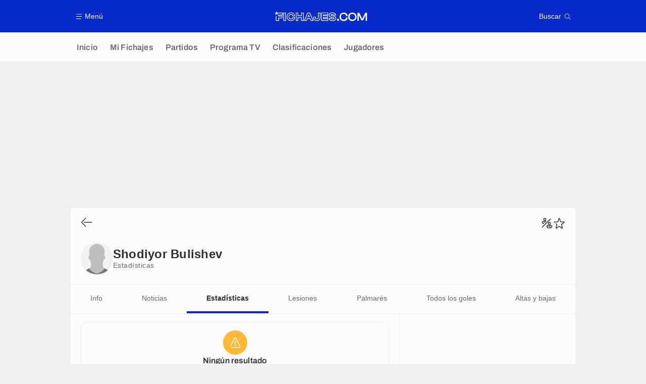

--- FILE ---
content_type: text/html; charset=UTF-8
request_url: https://www.fichajes.com/jugador/shodiyor-bulishev/estadistica
body_size: 14581
content:
    <!doctype html>
<html lang="es" class="no-js" >
    <head>
        <meta charset="UTF-8">
        <meta name="viewport" content="width=device-width,initial-scale=1,maximum-scale=1,user-scalable=no">

                                        <link rel="preconnect" href="https://securepubads.g.doubleclick.net">
            <link rel="dns-prefetch" href="https://securepubads.g.doubleclick.net">
            <link rel="preconnect" href="https://c.amazon-adsystem.com">
            <link rel="dns-prefetch" href="https://c.amazon-adsystem.com">
            <link rel="preconnect" href="https://ib.adnxs.com">
            <link rel="dns-prefetch" href="https://ib.adnxs.com">
                                                <link rel="preconnect" href="https://sdk.privacy-center.org">
                    <link rel="dns-prefetch" href="https://sdk.privacy-center.org">
                                            <link rel="preconnect" href="https://logs1409.xiti.com">
        <link rel="dns-prefetch" href="https://logs1409.xiti.com">

                            
                                <script>document.documentElement.classList.remove("no-js");</script>
        
                    <style>body{background:#fff;-webkit-animation:-start 6s steps(1,end) 0s 1 normal both;-moz-animation:-start 6s steps(1,end) 0s 1 normal both;-ms-animation:-start 6s steps(1,end) 0s 1 normal both;animation:-start 6s steps(1,end) 0s 1 normal both}@-webkit-keyframes -start{from{visibility:hidden}to{visibility:visible}}@-moz-keyframes -start{from{visibility:hidden}to{visibility:visible}}@-ms-keyframes -start{from{visibility:hidden}to{visibility:visible}}@-o-keyframes -start{from{visibility:hidden}to{visibility:visible}}@keyframes -start{from{visibility:hidden}to{visibility:visible}}</style>
            <noscript><style>body{-webkit-animation:none;-moz-animation:none;-ms-animation:none;animation:none}</style></noscript>
                        










<style>
:root, body .forceLightmode {
    --grey1000: #303030;
    --grey1000rgb: 48,48,48;
    --grey900: #474747;
    --grey800: #6B6B6B;
    --grey400: #E1E1E0;
    --grey300: #EEECEC;
    --grey200: #F0F0EF;
    --grey100: #F2F2F2;
    --grey0: #FEFCFB;
    --grey0rgb: 254,252,251;
    --primary: #072AC8;
    --primaryRGB: 7,42,200;
    --onPrimary: #FEFCFB;
    --onPrimaryRGB: 254,252,251;

    --secondary: #CA0709;
    --secondaryRGB: 202,7,9;
    --onSecondary: #FEFCFB;
    --onSecondaryRGB: 254,252,251;

    --yellow-card: #FFC107;
    --red-card: #D32F2F;

    --success: #7CB342;
    --warning: #FDB935;
    --danger: #E53935;

    --live: #CA0709;
    --liveRGB: 202,7,9;
    --onLive: #FEFCFB;

    --betclic: #E20014;
    --parionssport: #00265A;
    --pmu: #007831;
    --unibet: #3AAA35;
    --winamax: #B5121B;
    --zebet: #CF0C1C;
}

body.darkmode, body .forceDarkmode {
            --grey1000: #FEFCFB;
            --grey1000rgb: 254,252,251;
            --grey900: #B8B8B8;
            --grey800: #98989F;
            --grey400: #0D0D0D;
            --grey300: #242424;
            --grey200: #000000;
            --grey100: #2C2C2E;
            --grey0: #171717;
            --grey0rgb: 23,23,23;
    
    --primary: #2972FA;
    --primaryRGB: 41,114,250;
    --onPrimary: #171717;
    --onPrimaryRGB: 23,23,23;

    --secondary: #EF3120;
    --secondaryRGB: 239,49,32;
    --onSecondary: #FEFCFB;
    --onSecondaryRGB: 254,252,251;

    --yellow-card: #FFC107;
    --red-card: #D32F2F;

    --success: #3BC14F;
    --warning: #FCB045;
    --danger: #FC5545;

    --live: #EF3120;
    --liveRGB: 239,49,32;
    --onLive: #FEFCFB;

    --betclicDark: #FF707D;
    --parionssportDark: #063574;
    --pmuDark: #00B84B;
    --unibetDark: #77D373;
    --winamaxDark: #F27D84;
    --zebetDark: #F77882;
}
</style>

            <link rel="stylesheet" href="https://www.fichajes.com/build/css/common.fb0d2adb.css">
                    
                    <title>Estadísticas Shodiyor Bulishev () - Temporada </title>
<meta name="description" content="Todas las estadísticas de Shodiyor Bulishev en la temporada : Tiempo de juego, goles, tarjetas, faltas..."/>


<meta property="og:site_name" content="Fichajes.com : Información sobre los fichajes y actualidad del mundo del fútbol"/>
<meta property="og:url" content="https://www.fichajes.com/jugador/shodiyor-bulishev/estadistica"/>
<meta property="og:type" content="website"/>
<meta property="og:title" content="Estadísticas Shodiyor Bulishev () - Temporada "/>
<meta property="og:description" content="Todas las estadísticas de Shodiyor Bulishev en la temporada : Tiempo de juego, goles, tarjetas, faltas..."/>
<meta property="og:image" content="https://www.fichajes.com/build/images/cover-es.3e5a379e.jpg"/>
    <meta property="og:image:width" content="1200"/>
    <meta property="og:image:height" content="675"/>

<meta name="twitter:site" content="@Fichajes_futbol"/>
<meta name="twitter:card" content="summary_large_image"/>
<meta name="twitter:title" content="Estadísticas Shodiyor Bulishev () - Temporada "/>
<meta name="twitter:description" content="Todas las estadísticas de Shodiyor Bulishev en la temporada : Tiempo de juego, goles, tarjetas, faltas..."/>
<meta name="twitter:image" content="https://www.fichajes.com/build/images/cover-es.3e5a379e.jpg"/>
<meta name="twitter:url" content="https://www.fichajes.com/jugador/shodiyor-bulishev/estadistica"/>
<meta name="twitter:app:name:iphone" content="Fichajes.com"/>
<meta name="twitter:app:id:iphone" content="566521169"/>
<meta name="twitter:app:name:ipad" content="Fichajes.com"/>
<meta name="twitter:app:id:ipad" content="566521169"/>
<meta name="twitter:app:name:googleplay" content="Fichajes.com"/>
<meta name="twitter:app:id:googleplay" content="net.fichajes.mobile"/>
<meta name="twitter:widgets:theme" content=""/>
    <meta name="twitter:creator" content=""/>

<meta property="fb:app_id" content="206911805997058"/>

    <link rel="canonical" href="https://www.fichajes.com/jugador/shodiyor-bulishev/estadistica"/>







<meta name="robots" content="max-image-preview:large">

<meta name="apple-mobile-web-app-title" content="Fichajes.com">
<meta name="apple-itunes-app" content="app-id=566521169">
<meta name="application-name" content="Fichajes.com">

    <meta name="theme-color" content="#f3f3f2">

<meta name="msapplication-TileColor" content="#072AC8">
<meta name="msapplication-TileImage" content="https://www.fichajes.com/build/favicons/mstile-150x150.png">
<meta name="msapplication-config" content="https://www.fichajes.com/browserconfig.xml">

        
        <link rel="manifest" href="https://www.fichajes.com/manifest.json">
        <link rel="apple-touch-icon" href="https://www.fichajes.com/build/favicons/apple-touch-icon.003c90f9.png">
<link rel="icon" type="image/png" sizes="16x16" href="https://www.fichajes.com/build/favicons/favicon-16x16.92bf6a1d.png">
<link rel="icon" type="image/png" id="favicon32" sizes="32x32" href="https://www.fichajes.com/build/favicons/favicon-32x32.45ab321b.png" data-src-alert="https://www.fichajes.com/build/favicons/favicon-32x32-alert.4f670079.png" data-src="https://www.fichajes.com/build/favicons/favicon-32x32.45ab321b.png">
<link rel="icon" type="image/png" sizes="192x192" href="https://www.fichajes.com/build/favicons/android-chrome-192x192.88189be8.png"  />
<link rel="icon" type="image/png" sizes="512x512" href="https://www.fichajes.com/build/favicons/android-chrome-512x512.b8dfbce8.png"  />
<link rel="mask-icon" href="https://www.fichajes.com/build/favicons/safari-pinned-tab.430333f4.svg" color="#072ac8">


                    <script type="application/ld+json">
                [{"@context":"https:\/\/schema.org","@type":"BreadcrumbList","itemListElement":[{"@type":"ListItem","name":"Inicio","position":1,"item":"https:\/\/www.fichajes.com\/"},{"@type":"ListItem","name":"Jugadores","position":2,"item":"https:\/\/www.fichajes.com\/jugador\/"},{"@type":"ListItem","name":"Shodiyor Bulishev","position":3,"item":"https:\/\/www.fichajes.com\/jugador\/shodiyor-bulishev\/"},{"@type":"ListItem","name":"Estad\u00edsticas","position":4}]}]
            </script>
                    </head>

    <body class="page page--player_stats pagePerson  "  data-id="988877460088212429" data-page="player_stats"  data-website="Fichajes.com" data-privacyPolicyURL="https://www.fichajes.com/contacto-aviso-legal-canales-rss" data-disqus=fichajes-1 >
                                        <div class="reg-ovr">
                <div id="/45503615/mweb_FichaJes/overlay_data"
             class="gtag gtag--m gtag--ovr "
             data-sizes='[[300, 50], [320, 50], [300, 100], [320, 100], &quot;fluid&quot;]'
             data-context="mweb"
             data-code="overlay_data"
             data-path="/45503615/mweb_FichaJes/overlay_data"
             data-appnexus-id="18996856"
             data-teads-id="130814"
             data-pubmatic-id=""
             data-rubicon-id="921258"
             data-ix-id="559229"
                             data-equativ-id="91512"
             data-mediasquare-id="fichajes.com_overlay-data_atf_banner_mobile"
             data-nexx360-id="8ztjo3d4"
             data-seedtag-id="34290217"
             data-taboola-id="MWeb_FichaJes/Overlay_DATA"
             data-smilewanted-id="adversport.com_hb_3"
             data-optidigital-id="Overlay_DATA"
             data-ttd-id="MWeb_FichaJes/Overlay_DATA"
                
        ></div>
    
    <a class="reg-ovr_close hidden">&times;</a>
</div>


                                                
                            <div class="main">
                                            <header class="logoHeader">
    <div class="logoHeader__container">
        
<a  class="button button--alternate button--medium   "   role=button data-menumodal=open aria-label=Menú>
    <span class="button__iconWrapper">
            
<svg xmlns="http://www.w3.org/2000/svg" width="13" height="13" fill="currentColor" viewBox="0 0 24 24">
    <path d="M2.25 4.5h19.5c.413 0 .75-.338.75-.75a.752.752 0 0 0-.75-.75H2.25a.752.752 0 0 0-.75.75c0 .412.337.75.75.75ZM21.75 11.25H2.25a.752.752 0 0 0-.75.75c0 .412.337.75.75.75h19.5c.413 0 .75-.338.75-.75a.752.752 0 0 0-.75-.75ZM18.75 19.5H2.25a.752.752 0 0 0-.75.75c0 .413.337.75.75.75h16.5c.413 0 .75-.337.75-.75a.752.752 0 0 0-.75-.75Z"/>
</svg>


        </span><span class="button__textWrapper">Menú</span>
</a>


                    <a href="https://www.fichajes.com/" class="logoHeader__logo" aria-label="Fichajes.com : Información de fichajes y actualidad del mundo del fútbol">
                
<svg xmlns="http://www.w3.org/2000/svg" fill="none" viewBox="0 0 376 41" width="184" height="20">
  <path fill="currentColor" fill-rule="evenodd" d="m6.4 6.1 2-6.1 1.97 6.1h23.6v10.8H18.3V19h13.6v10.25H17.96l-.03 10.03H5.2l.03-18.53L7.7 18.9v17.9h7.82v-10H29.4v-5.34H15.52v-7.02h15.86V8.53H13.42l-1.84 1.33 1.98 6.09-5.17-3.77-5.2 3.77 1.98-6.1L0 6.1h6.41Zm232.65 12.55c3.36.6 5.86 1.7 7.67 3.36a9.03 9.03 0 0 1 2.94 6.98c0 5.06-3.83 10.95-14.54 10.95-3.71 0-7.25-.77-9.95-2.18-3.3-1.73-5.14-4.28-5.14-7.19V28h10.14v1.12c0 .37.23.72.6.83.98.32 2.5.6 4.37.6 2.8 0 3.97-.31 4.49-.6.2-.11.28-.17.28-.69 0-.51-.08-.6-.17-.66-.29-.2-.98-.52-2.76-.86l-6.92-1.15H230c-3.05-.55-5.4-1.52-7.13-3.02a9.22 9.22 0 0 1-3.19-7.27c0-5.03 3.88-10.89 14.83-10.89 8.05 0 14.14 4.08 14.14 9.49v2.58h-10.09v-1.32c0-.4-.23-.75-.6-.86-.83-.26-2.16-.52-3.85-.52-2.76 0-3.88.4-4.31.63-.26.12-.35.17-.35.6 0 .47.08.54.14.6.38.3 1.24.58 2.6.87l6.86 1.18Zm-16.44 11.92c0 4 5.87 6.79 12.53 6.79 8.42 0 11.96-4 11.99-8.3 0-4.2-2.82-6.79-8.51-7.82l-6.93-1.21c-3.36-.72-4.8-1.52-4.8-4 0-2.58 2.05-3.85 7.22-3.85 3.76 0 7.07 1.1 7.07 2.68h4.91c0-3.85-5.06-6.9-11.55-6.9-8.85 0-12.24 4.17-12.24 8.3 0 4.69 3.39 6.9 8.19 7.76l6.95 1.15c3.62.66 5.06 1.61 5.06 4.08 0 2.68-1.93 3.88-7.36 3.88-3.88 0-7.55-1.15-7.55-2.56h-4.97ZM143.88 7.56l-.69-1.53h-9.68l-.7 1.53-12.5 28.07-1.6 3.65h11.47l.68-1.55 2.53-5.75h9.92l2.52 5.75.7 1.55h11.52l-1.61-3.65-12.56-28.07Zm4.28 29.14-3.22-7.3h-13.27l-3.22 7.3h-5.78l12.5-28.1h6.35l12.5 28.1h-5.86Zm-10.03-23.17-4.68 10.78h9.68l-4.68-10.78h-.32Zm-1.55 9.14 1.72-3.93 1.73 3.93h-3.45ZM38.25 6.07H35.8v33.21h10V6.03h-7.55v.03Zm5.11 30.74h-5.11V8.48h5.11V36.8ZM66.38 5.63c4.37 0 8.19 1.1 11.06 3.2a11.67 11.67 0 0 1 4.89 9.5v2.45H72.4v-2.45c0-1-.34-1.75-1.06-2.35-.86-.72-2.47-1.12-4.65-1.12-2.65 0-4.52.54-5.64 1.72-1.17 1.18-1.75 3.22-1.75 6.06 0 2.82.58 4.86 1.72 6.04 1.15 1.15 3 1.72 5.67 1.72 5.71 0 5.71-2.38 5.71-3.39v-2.47h9.88v2.44c0 3.5-1.66 6.78-4.65 9.17-2.84 2.3-6.75 3.5-11.26 3.5-4.97 0-9.2-1.6-12.3-4.68-3.07-3.07-4.71-7.33-4.71-12.33S51 13.4 54.08 10.32s7.33-4.69 12.3-4.69Zm6.55 8.48a5.32 5.32 0 0 1 1.93 4.22v-.08h5.03c0-6.41-5.84-10.26-13.51-10.26-8.76 0-14.57 5.75-14.57 14.6s5.8 14.6 14.57 14.6c4.02 0 7.38-1.07 9.77-2.97a9.2 9.2 0 0 0 3.74-7.24h-5.06c0 3.82-2.79 5.84-8.13 5.84-6.61 0-9.8-3.1-9.8-10.18 0-7.07 3.19-10.23 9.8-10.23 2.87 0 4.9.58 6.23 1.7Zm37.3-8.05h-2.44v11.38H96.06V6.03h-9.91v33.22h9.91V27.5h11.73v11.75h10.03V6.03h-7.59v.03Zm5.17 30.75h-5.14V25.09H93.68V36.8h-5.03V8.48h5.03v11.38h16.58V8.48h5.14V36.8Zm60.38-30.78h10v20.29c0 4.11-1.18 7.39-3.45 9.71-2.47 2.53-6.18 3.83-11 3.83-4.8 0-8.54-1.3-11.1-3.83-2.41-2.38-3.62-5.71-3.62-9.88V22.4h9.77v3.81c0 1.78.26 2.9.78 3.45.57.6 1.9.91 3.88.91 2 0 3.36-.31 3.96-.91.52-.52.78-1.59.78-3.25V6.03Zm-4.49 31.41c8.71 0 12.02-4.5 12.02-11.06V8.48h-5.1v17.9c0 4.51-1.66 6.6-7.2 6.6-5.55 0-7.13-2.12-7.13-6.8v-1.35h-4.83v1.32c0 6.72 3.62 11.3 12.24 11.3Zm20.09-31.38h-2.44v33.22h27.96V29.17h-18.05V27.7h17.39V17.6h-17.39v-1.47h18.05V6.03h-25.52v.03Zm23.05 7.65H196.4v6.32h17.38v5.23H196.4v6.32h18.02v5.23h-23.05V8.48h23.07v5.23h-.02Zm46.34 17.76h-7.1v8.04h7.1v-8.04Zm6.96-20.67c3.04-3 7.27-4.62 12.27-4.62 9.4 0 15.72 5.14 15.72 12.81v.95h-6.3V19c0-4.82-3.16-7.27-9.36-7.27-7.42 0-10.9 3.62-10.9 11.38 0 7.73 3.45 11.33 10.9 11.33 6.29 0 9.37-2.36 9.37-7.27v-.92h6.29v.92c0 3.85-1.53 7.12-4.4 9.42-2.81 2.27-6.72 3.45-11.32 3.45-5 0-9.25-1.61-12.27-4.63-3.05-3.04-4.66-7.3-4.66-12.3 0-5 1.61-9.25 4.66-12.3Zm47.33-4.62c-5.03 0-9.31 1.6-12.36 4.62-3.07 3.05-4.68 7.3-4.68 12.3 0 5.03 1.6 9.29 4.68 12.3 3.05 3.02 7.33 4.63 12.36 4.63 10.37 0 17.1-6.64 17.1-16.93 0-10.28-6.7-16.92-17.1-16.92Zm0 28.25c-7.62 0-11-3.51-11-11.33 0-7.76 3.5-11.38 11-11.38 7.53 0 11.03 3.62 11.03 11.38.03 7.73-3.47 11.33-11.03 11.33Zm42.87-8.91 9.28-18.88h7.5v32.9h-5.75V19.43l.18-4.11-1.78 4.22-8.97 18.05h-6.6l-8.97-18.05-1.79-4.22.18 4.1v20.12h-5.78V6.64h7.53l.09.17 9.25 18.7 2.87 6.56 2.76-6.55Z" clip-rule="evenodd"/>
</svg>


            </a>
        
         
<a  class="button button--alternate button--medium   "   role=button data-searchmodal=open aria-label=Buscar>
    <span class="button__textWrapper">Buscar</span><span class="button__iconWrapper">
            
<svg xmlns="http://www.w3.org/2000/svg" width="13" height="13" fill="currentColor" viewBox="0 0 24 24">
    <path d="M22.282 21.218 16.8 15.735a.747.747 0 0 0-1.058 0c-2.91 2.902-7.642 2.902-10.552 0A7.421 7.421 0 0 1 3 10.455c0-1.988.78-3.862 2.19-5.265A7.386 7.386 0 0 1 10.455 3c1.995 0 3.87.78 5.28 2.19a7.411 7.411 0 0 1 1.822 7.552.751.751 0 0 0 .48.945.751.751 0 0 0 .945-.48A8.897 8.897 0 0 0 16.8 4.14a8.901 8.901 0 0 0-6.338-2.625 8.902 8.902 0 0 0-6.33 2.625 8.871 8.871 0 0 0-2.625 6.33c0 2.393.93 4.65 2.625 6.345a9.046 9.046 0 0 0 6.33 2.617 8.964 8.964 0 0 0 5.783-2.114l4.98 4.98c.15.15.337.217.532.217a.747.747 0 0 0 .532-1.275l-.007-.023Z"/>
</svg>


        </span>
</a>

    </div>
</header>

                        <div class="mainNavigation">
    <nav class="mainNavigation__container">
        <ul class="mainNavigation__list">
                            <li class="mainNavigation__item">
                    <a href=/ class="mainNavigationButton   " >
    <span class="mainNavigationButton__iconText">
<svg xmlns="http://www.w3.org/2000/svg" width="24" height="24" fill="currentColor" viewBox="0 0 24 24">
    <path class="svgActive" d="m21.367 8.182-7.5-6.022a2.959 2.959 0 0 0-3.735 0l-7.5 6.022a3.02 3.02 0 0 0-1.132 2.37v9.765c0 1.208.96 2.19 2.145 2.19h3.712c1.186 0 2.145-.982 2.145-2.19v-4.95c0-.382.285-.69.646-.69h3.712c.353 0 .645.308.645.69v4.95c0 1.208.96 2.19 2.145 2.19h3.713c1.184 0 2.145-.982 2.145-2.19v-9.764a3.02 3.02 0 0 0-1.133-2.37h-.008Z"/>
    <path class="svgInactive" d="m21.367 8.182-7.5-6.022a2.948 2.948 0 0 0-3.727 0l-7.5 6.022a3.05 3.05 0 0 0-1.14 2.37v8.198c0 .413.337.75.75.75s.75-.337.75-.75v-8.197c0-.466.21-.916.578-1.2l7.5-6.023a1.468 1.468 0 0 1 1.852 0l7.508 6.022c.36.285.57.728.57 1.2v9.758c0 .383-.293.69-.645.69H16.65c-.352 0-.645-.308-.645-.69v-4.95c0-1.207-.96-2.19-2.137-2.19h-3.72c-1.178 0-2.138.982-2.138 2.19v4.95c0 .383-.292.69-.645.69H3.757a.752.752 0 0 0-.75.75c0 .413.338.75.75.75h3.608c1.185 0 2.145-.983 2.145-2.19v-4.95c0-.383.285-.69.638-.69h3.72c.352 0 .637.307.637.69v4.95c0 1.207.96 2.19 2.145 2.19h3.713c1.184 0 2.145-.983 2.145-2.19v-9.757c0-.923-.428-1.808-1.133-2.37h-.008Z"/>
</svg>

<span class="mainNavigationButton__iconText__shortText">Inicio</span>
        <span class="mainNavigationButton__iconText__text">Inicio</span>
    </span></a>

                </li>
                            <li class="mainNavigation__item">
                    <a href=/favoritos/ class="mainNavigationButton   " >
    <span class="mainNavigationButton__iconText">
<svg xmlns="http://www.w3.org/2000/svg" width="24" height="24" fill="currentColor" viewBox="0 0 24 24">
  <path class="svgActive" d="M22.417 9.457c-.217-.637-.78-1.05-1.44-1.05l-5.767-.03-1.838-5.872a1.433 1.433 0 0 0-1.38-1.012c-.637 0-1.192.404-1.38 1.012L8.76 8.4H3.007c-.66 0-1.222.412-1.44 1.05a1.56 1.56 0 0 0 .533 1.748l4.68 3.547-1.785 5.723c-.203.652.03 1.357.585 1.747a1.476 1.476 0 0 0 1.762-.03l4.613-3.532 4.68 3.532a1.474 1.474 0 0 0 1.762.03c.555-.39.788-1.095.585-1.747l-1.785-5.723 4.68-3.547c.533-.405.75-1.11.533-1.748l.007.008Z"/>
  <path class="svgInactive"  d="M22.418 9.457a1.503 1.503 0 0 0-1.44-1.05l-5.768-.022-1.83-5.88A1.431 1.431 0 0 0 12 1.493c-.637 0-1.185.397-1.38 1.02L8.903 8.024l-.135.383H3.023c-.54 0-1.02.277-1.298.735a1.59 1.59 0 0 0-.045 1.552.747.747 0 0 0 1.013.307A.747.747 0 0 0 3 9.99c-.007-.015 0-.068.023-.082h5.745c.66 0 1.245-.428 1.447-1.073L12 3.12l1.785 5.722a1.526 1.526 0 0 0 1.448 1.073h5.745v.098l-2.633 1.995s-.045.037-.067.06L15.9 13.86s-.075.06-.097.09a.729.729 0 0 0-.188.758l1.943 6.225c.015.06-.015.067-.008.067l-4.68-3.532a1.451 1.451 0 0 0-1.747 0l-4.665 3.54s-.038-.015-.023-.075l1.943-6.226a.81.81 0 0 0-.285-.847l-2.258-1.702a.752.752 0 0 0-1.05.15.752.752 0 0 0 .15 1.05l1.86 1.402-1.785 5.723c-.21.652.03 1.357.585 1.747a1.476 1.476 0 0 0 1.763-.03l4.612-3.532 4.68 3.532a1.474 1.474 0 0 0 1.763.038c.555-.39.787-1.096.585-1.748l-1.785-5.722 2.047-1.546s.053-.037.075-.06l2.558-1.942c.532-.398.75-1.103.532-1.748l-.007-.014Z"/>
</svg>

<span class="mainNavigationButton__iconText__shortText">Mi Fichajes</span>
        <span class="mainNavigationButton__iconText__text">Mi Fichajes</span>
    </span></a>

                </li>
                            <li class="mainNavigation__item">
                    <a href=/directo/ class="mainNavigationButton   " >
    <span class="mainNavigationButton__iconText">
<svg xmlns="http://www.w3.org/2000/svg" width="24" height="24" fill="currentColor" viewBox="0 0 24 24">
    <path class="svgActive" d="M4.5 15V9h-3v6h3ZM9 12c0 1.395.953 2.573 2.25 2.903V9.098A2.994 2.994 0 0 0 9 12ZM15 12a2.994 2.994 0 0 0-2.25-2.902v5.805A2.994 2.994 0 0 0 15 12ZM19.5 9v6h3V9h-3Z"/>
    <path class="svgActive" d="M1.5 6v1.5h3.75c.412 0 .75.338.75.75v7.5c0 .413-.338.75-.75.75H1.5V18a3 3 0 0 0 3 3h6.75v-4.567A4.492 4.492 0 0 1 7.5 12c0-2.227 1.62-4.08 3.75-4.433V3H4.5a3 3 0 0 0-3 3ZM19.5 3h-6.75v4.567A4.492 4.492 0 0 1 16.5 12c0 2.227-1.62 4.08-3.75 4.433V21h6.75a3 3 0 0 0 3-3v-1.5h-3.75a.752.752 0 0 1-.75-.75v-7.5c0-.412.337-.75.75-.75h3.75V6a3 3 0 0 0-3-3Z"/>
    <path class="svgInactive" d="M19.5 3h-15a3 3 0 0 0-3 3v11.25c0 .413.337.75.75.75s.75-.337.75-.75v-.75h2.25c.412 0 .75-.337.75-.75v-7.5a.752.752 0 0 0-.75-.75H3V6c0-.825.675-1.5 1.5-1.5h6.75v3.067A4.505 4.505 0 0 0 7.5 12a4.505 4.505 0 0 0 3.75 4.433V19.5h-7.5a.752.752 0 0 0-.75.75c0 .413.337.75.75.75H19.5a3 3 0 0 0 3-3V6a3 3 0 0 0-3-3Zm-15 6v6H3V9h1.5Zm8.25.105A3 3 0 0 1 15 12a3 3 0 0 1-2.25 2.895v-5.79ZM9 12a3 3 0 0 1 2.25-2.895v5.79A3 3 0 0 1 9 12Zm10.5 7.5h-6.75v-3.067A4.505 4.505 0 0 0 16.5 12a4.505 4.505 0 0 0-3.75-4.433V4.5h6.75c.825 0 1.5.675 1.5 1.5v1.5h-2.25a.752.752 0 0 0-.75.75v7.5c0 .413.337.75.75.75H21V18c0 .825-.675 1.5-1.5 1.5ZM21 15h-1.5V9H21v6Z"/>
</svg>

<span class="mainNavigationButton__iconText__shortText">Partidos</span>
        <span class="mainNavigationButton__iconText__text">Partidos</span>
    </span></a>

                </li>
                            <li class="mainNavigation__item">
                    <a href=/futbol-tele/ class="mainNavigationButton   " >
    <span class="mainNavigationButton__iconText">
<svg xmlns="http://www.w3.org/2000/svg" width="24" height="24" fill="currentColor" viewBox="0 0 24 24">
    <path class="svgActive" fill-rule="evenodd" clip-rule="evenodd" d="M22.5 15.75V6a3 3 0 0 0-3-3h-15a3 3 0 0 0-3 3v9.75c0 1.335.87 2.468 2.078 2.858l-1.11 1.11a.756.756 0 0 0 0 1.064c.15.143.337.218.532.218a.768.768 0 0 0 .533-.218l2.032-2.032h12.87l2.033 2.032c.15.143.337.218.532.218a.768.768 0 0 0 .532-.218.756.756 0 0 0 0-1.064l-1.11-1.11A3.002 3.002 0 0 0 22.5 15.75Zm-12-7.5H9v6c0 .412-.338.75-.75.75a.752.752 0 0 1-.75-.75v-6H6a.752.752 0 0 1-.75-.75c0-.412.338-.75.75-.75h4.5c.412 0 .75.338.75.75s-.338.75-.75.75Zm5.962 6.24a.747.747 0 0 1-.712.51.936.936 0 0 1-.24-.037.752.752 0 0 1-.473-.48l-2.25-6.743a.758.758 0 0 1 .473-.953.758.758 0 0 1 .953.473l1.537 4.613 1.538-4.613c.134-.39.555-.6.952-.473.39.136.6.556.473.953l-2.25 6.742v.008Z"/>
    <path class="svgInactive" d="M22.5 15.78V5.97A2.977 2.977 0 0 0 19.53 3H4.47A2.977 2.977 0 0 0 1.5 5.97V15c0 .412.337.75.75.75S3 15.412 3 15V5.97c0-.81.66-1.47 1.47-1.47h15.06c.81 0 1.47.66 1.47 1.47v9.81c0 .81-.66 1.47-1.47 1.47H5.25a.747.747 0 0 0-.285.06.753.753 0 0 0-.247.165l-2.25 2.25A.747.747 0 0 0 3 21a.768.768 0 0 0 .533-.218l2.032-2.032h12.877l2.033 2.032c.15.15.337.218.532.218a.747.747 0 0 0 .532-1.275l-1.116-1.117a2.955 2.955 0 0 0 2.085-2.82l-.008-.008Z"/>
    <path class="svgInactive" d="M8.25 15c.412 0 .75-.338.75-.75v-6h1.5c.412 0 .75-.338.75-.75a.752.752 0 0 0-.75-.75H6a.752.752 0 0 0-.75.75c0 .412.338.75.75.75h1.5v6c0 .412.338.75.75.75ZM15.068 14.543l.045.09c.03.052.067.097.105.142.022.022.037.045.06.06.067.052.135.09.21.12l.015.008c.075.022.15.037.232.037a.794.794 0 0 0 .233-.037l.015-.008a.728.728 0 0 0 .21-.12c.022-.023.045-.038.06-.06a.635.635 0 0 0 .105-.143c.015-.03.03-.052.045-.09.007-.022.022-.037.03-.052l2.25-6.75a.761.761 0 0 0-.473-.953.741.741 0 0 0-.945.473l-1.537 4.62-1.538-4.62a.749.749 0 1 0-1.417.48l2.25 6.75.03.053h.015Z"/>
</svg>

<span class="mainNavigationButton__iconText__shortText">TV</span>
        <span class="mainNavigationButton__iconText__text">Programa TV</span>
    </span></a>

                </li>
                            <li class="mainNavigation__item">
                    <a href=/clasificacion/ class="mainNavigationButton   " >
    <span class="mainNavigationButton__iconText">
<svg xmlns="http://www.w3.org/2000/svg" width="24" height="24" fill="currentColor" viewBox="0 0 24 24">
    <path class="svgActive" d="M18.75 11.25h-3V4.5a3 3 0 0 0-3-3h-1.5a3 3 0 0 0-3 3v3.75h-3a3 3 0 0 0-3 3v8.25a3 3 0 0 0 3 3h13.5a3 3 0 0 0 3-3v-5.25a3 3 0 0 0-3-3Zm.57 6.262c-.12.18-.293.316-.518.413-.224.098-.487.15-.787.15-.338 0-.623-.052-.848-.157a1.11 1.11 0 0 1-.517-.435 1.192 1.192 0 0 1-.172-.638v-.098h.81v.113c0 .172.06.315.172.413.12.105.293.15.517.15.226 0 .383-.045.503-.15.12-.098.18-.256.18-.458 0-.158-.03-.277-.098-.36a.43.43 0 0 0-.247-.18.955.955 0 0 0-.33-.06h-.367v-.63h.36c.112 0 .21-.015.3-.06a.53.53 0 0 0 .217-.188.605.605 0 0 0 .082-.322.651.651 0 0 0-.075-.315.446.446 0 0 0-.21-.18.803.803 0 0 0-.307-.06.813.813 0 0 0-.315.06.45.45 0 0 0-.225.18.612.612 0 0 0-.075.3v.09h-.795v-.15c0-.225.053-.42.172-.592.12-.166.285-.3.503-.398a1.94 1.94 0 0 1 .75-.135c.285 0 .532.037.75.128.21.09.375.217.495.39.12.165.18.367.18.6a.953.953 0 0 1-.323.72c-.097.082-.202.15-.33.202v.03c.218.06.398.18.533.345.135.172.21.39.21.66-.008.24-.067.45-.195.622Zm-8.513-12.87c.128-.007.285-.045.458-.09.172-.052.352-.112.525-.187.18-.075.338-.15.473-.24h.374v3.45h.915v.675h-2.737v-.675h.982v-2.43h-.99v-.502ZM7.507 15H4.516v-.217c0-.18.038-.345.098-.488.067-.15.15-.285.262-.412.112-.12.24-.24.375-.353.135-.112.277-.217.42-.322.165-.128.322-.248.465-.368.15-.12.263-.248.36-.39a.8.8 0 0 0 .135-.457.595.595 0 0 0-.06-.24.594.594 0 0 0-.188-.203.672.672 0 0 0-.345-.075c-.15 0-.27.023-.367.075a.455.455 0 0 0-.218.21.633.633 0 0 0-.074.33v.217h-.803s0-.052-.015-.082c0-.037-.007-.082-.007-.135 0-.293.067-.533.202-.72.135-.188.315-.33.548-.42.232-.09.487-.135.78-.135.262 0 .487.037.667.105.173.075.315.172.428.3.104.12.18.247.232.39a1.302 1.302 0 0 1-.038.93c-.067.158-.157.3-.277.435-.112.143-.255.27-.412.398-.158.127-.33.247-.51.375-.09.06-.18.127-.263.187a2.96 2.96 0 0 0-.21.165c-.053.06-.098.113-.135.165h1.942V15Z"/>
    <path class="svgInactive" d="M18.75 11.25h-3V4.5a3 3 0 0 0-3-3h-1.5a3 3 0 0 0-3 3v3.75H4.905a2.66 2.66 0 0 0-2.655 2.655v7.845c0 .413.337.75.75.75s.75-.337.75-.75v-7.845c0-.637.518-1.155 1.155-1.155H8.25V21H6a.752.752 0 0 0-.75.75c0 .413.338.75.75.75h12.75a3 3 0 0 0 3-3v-5.25a3 3 0 0 0-3-3ZM14.25 21h-4.5V4.5c0-.825.675-1.5 1.5-1.5h1.5c.825 0 1.5.675 1.5 1.5V21Zm6-1.5c0 .825-.675 1.5-1.5 1.5h-3v-8.25h3c.825 0 1.5.675 1.5 1.5v5.25Z"/>
    <path class="svgInactive" d="M6.135 12.84c-.15.12-.3.24-.465.367-.142.105-.285.21-.42.323a4.232 4.232 0 0 0-.375.353 1.496 1.496 0 0 0-.262.405 1.19 1.19 0 0 0-.098.495V15H7.5v-.735H5.565a.63.63 0 0 1 .135-.158c.06-.052.128-.112.21-.172.083-.06.173-.12.263-.188.18-.127.352-.247.51-.374.157-.128.3-.255.412-.39.12-.136.21-.286.278-.436.067-.15.105-.33.105-.517 0-.135-.023-.27-.068-.412a1.028 1.028 0 0 0-.232-.398 1.137 1.137 0 0 0-.428-.293 1.708 1.708 0 0 0-.66-.112c-.292 0-.555.045-.78.135-.225.09-.412.232-.547.42-.135.188-.203.428-.203.72v.135a.2.2 0 0 0 .015.082h.803v-.217c0-.135.022-.24.075-.33a.534.534 0 0 1 .217-.21.764.764 0 0 1 .368-.075c.15 0 .262.03.345.082.09.053.15.12.187.203.038.082.06.158.06.24a.818.818 0 0 1-.135.457c-.09.135-.21.27-.36.39v-.007ZM12.638 4.125h-.375c-.143.082-.3.165-.473.24a4.892 4.892 0 0 1-.525.188c-.172.052-.33.082-.457.09v.502h.99v2.43h-.983v.675h2.745v-.675h-.915v-3.45h-.007ZM18.772 15.885v-.022c.128-.053.233-.128.33-.21a.903.903 0 0 0 .323-.713.998.998 0 0 0-.18-.6 1.12 1.12 0 0 0-.495-.39 1.94 1.94 0 0 0-.75-.135c-.285 0-.533.045-.75.143a1.168 1.168 0 0 0-.503.397c-.12.172-.18.367-.18.592v.15h.795v-.09c0-.12.03-.217.075-.3a.465.465 0 0 1 .218-.18.813.813 0 0 1 .315-.06c.12 0 .217.023.307.06.09.038.158.098.21.18a.567.567 0 0 1 .075.308c0 .135-.03.24-.082.322a.48.48 0 0 1-.218.188.651.651 0 0 1-.3.06h-.36v.63h.368c.12 0 .232.015.33.052a.508.508 0 0 1 .247.18c.068.083.098.203.098.36 0 .21-.06.36-.18.466-.12.097-.285.15-.503.15-.217 0-.397-.053-.51-.15a.531.531 0 0 1-.18-.413v-.113h-.81v.105c0 .24.06.45.173.638.112.188.285.33.517.435.225.105.51.157.848.157.307 0 .57-.052.795-.15.225-.097.397-.232.517-.412.12-.172.188-.383.188-.622 0-.27-.068-.488-.21-.66a1.078 1.078 0 0 0-.533-.353h.015Z"/>
</svg>

<span class="mainNavigationButton__iconText__shortText">Clasificación</span>
        <span class="mainNavigationButton__iconText__text">Clasificaciones</span>
    </span></a>

                </li>
                            <li class="mainNavigation__item">
                    <a href=/jugador/ class="mainNavigationButton   " >
    <span class="mainNavigationButton__iconText"><span class="mainNavigationButton__iconText__shortText">Jugadores</span>
        <span class="mainNavigationButton__iconText__text">Jugadores</span>
    </span></a>

                </li>
                    </ul>
    </nav>
</div>

                    
                                                        <div id="/45503615/desk_FichaJes/header_data"
             class="gtag gtag--d  gtag--header"
             data-sizes='[[970, 250], [728, 90], [970, 90], [1000, 250]]'
             data-context="desk"
             data-code="header_data"
             data-path="/45503615/desk_FichaJes/header_data"
             data-appnexus-id="18996828"
             data-teads-id="130814"
             data-pubmatic-id="3178844"
             data-rubicon-id="920980"
             data-ix-id="559178"
                             data-equativ-id="91491"
             data-mediasquare-id="fichajes.com_header_atf_mban_desktop"
             data-nexx360-id="wdkvggax"
             data-seedtag-id="34290162"
             data-taboola-id="Desk_FichaJes/Header_DATA"
             data-smilewanted-id="adversport.com_hb_2"
             data-optidigital-id=""
             data-ttd-id="Desk_FichaJes/Header_DATA"
                
        ></div>
    
                    
                            <div class="group group--1 ">
                                    <div class="group__main ">
                        <div class="dataTopBar">
    <div class="dataTopBar__actionBack">
        <button class="dataTopBar__back" aria-label="volver" data-navigationBack>
            
<svg xmlns="http://www.w3.org/2000/svg" width="24" height="24" fill="currentColor" viewBox="0 0 24 24">
    <path d="M21.75 11.25h-15A.752.752 0 0 0 6 12c0 .412.338.75.75.75h15c.413 0 .75-.338.75-.75a.752.752 0 0 0-.75-.75Z" />
    <path d="M3.217 12.533A.742.742 0 0 1 3 12c0-.203.075-.39.217-.533l7.193-7.185a.747.747 0 1 0-1.058-1.057L2.16 10.41A2.23 2.23 0 0 0 1.5 12c0 .6.232 1.162.66 1.59l7.192 7.192c.15.15.338.218.533.218a.747.747 0 0 0 .533-1.275l-7.193-7.193h-.008Z" />
</svg>


        </button>
    </div>

    <div class="dataTopBar__pageDataHeaderIdentity">
        <div class="pageDataHeaderIdentity ">
    <div class="pageDataHeaderIdentity__image pageDataHeaderIdentity__image--person">
            <img
                    src="data:image/svg+xml,%3Csvg%20xmlns='http://www.w3.org/2000/svg'%20viewBox='0%200%2022%2022'%3E%3C/svg%3E"
            data-src="https://www.fichajes.com/build/images/placeholder_player.aa33c38f.svg"
            
                                        alt="Shodiyor Bulishev"
                width="22"        height="22"    />

    </div>
    <div class="pageDataHeaderIdentity__labels">
        <div class="pageDataHeaderIdentity__label">Shodiyor Bulishev</div>
                    <div class="pageDataHeaderIdentity__secondaryLabel">
                                    Estadísticas
                            </div>
            </div>
</div>

    </div>

    <div class="dataTopBar__actions">
                    <button
                class="dataTopBar__comparator"
                data-modal="modalComparator"
                data-target="#playerComparator"
                data-filter="player"
                data-api="https://www.fichajes.com/comparator/jugadores?playersIds%5B0%5D=988877460088212429"
                aria-label="Comparar estadísticas"
            >
                
<svg xmlns="http://www.w3.org/2000/svg" width="24" height="24" fill="currentColor" viewBox="0 0 24 24">
    <path d="M13.598 12.098a2.846 2.846 0 0 0 2.842 2.842 2.846 2.846 0 0 0 2.843-2.842 2.846 2.846 0 0 0-2.843-2.843 2.846 2.846 0 0 0-2.842 2.842Zm4.185 0c0 .742-.6 1.342-1.343 1.342a1.341 1.341 0 1 1 0-2.685c.743 0 1.343.6 1.343 1.342Z"/>
    <path d="M22.253 17.003c-1.388-1.26-2.393-1.92-3.248-2.123a.754.754 0 0 0-.637.143 3.23 3.23 0 0 1-.976.524 3.15 3.15 0 0 1-1.897 0c-.36-.12-.69-.3-.982-.524a.748.748 0 0 0-.638-.143c-.855.202-1.86.855-3.248 2.123a.755.755 0 0 0-.165.892l1.066 2.13a.746.746 0 0 0 .93.367l.577-.217v1.575c0 .413.338.75.75.75s.75-.337.75-.75v-2.655a.754.754 0 0 0-1.012-.705l-.953.352-.51-1.012c.502-.435 1.245-1.027 1.867-1.29.338.225.713.397 1.11.532.218.068.435.12.66.158v4.62c0 .413.338.75.75.75.413 0 .75-.337.75-.75v-4.62c.226-.037.45-.09.668-.157.39-.128.758-.308 1.103-.533.622.262 1.364.862 1.867 1.29l-.51 1.012-.953-.352a.754.754 0 0 0-1.012.705v2.655c0 .413.338.75.75.75.413 0 .75-.337.75-.75v-1.575l.578.217a.743.743 0 0 0 .93-.367l1.065-2.13a.755.755 0 0 0-.166-.892h-.014ZM7.56 7.178a2.846 2.846 0 0 0 2.842-2.843A2.846 2.846 0 0 0 7.56 1.492a2.846 2.846 0 0 0-2.843 2.843A2.846 2.846 0 0 0 7.56 7.178ZM7.56 3c.742 0 1.342.6 1.342 1.343a1.341 1.341 0 1 1-2.685 0C6.217 3.6 6.817 3 7.56 3Z"/>
    <path d="m3.57 12.63.585-.218v.593c0 .412.338.75.75.75.413 0 .75-.338.75-.75V11.34a.754.754 0 0 0-1.013-.705l-.96.353-.51-1.013c.503-.435 1.246-1.027 1.86-1.29a4.565 4.565 0 0 0 1.77.682v.983c0 .412.338.75.75.75.413 0 .75-.338.75-.75v-.982a4.475 4.475 0 0 0 1.86-.75.75.75 0 0 0 .188-1.41 1.222 1.222 0 0 0-.232-.083.764.764 0 0 0-.645.143 2.976 2.976 0 0 1-.975.517 3.016 3.016 0 0 1-1.89 0c-.36-.12-.69-.293-.983-.518a.754.754 0 0 0-.637-.142c-.848.202-1.853.855-3.248 2.115a.744.744 0 0 0-.165.893l1.065 2.13c.173.345.57.502.93.367ZM19.373 2.67a.747.747 0 0 0-1.058 0L2.003 18.967a.747.747 0 0 0 .532 1.276.768.768 0 0 0 .533-.218L19.373 3.728a.747.747 0 0 0 0-1.058Z"/>
</svg>


            </button>
                            <button class="dataTopBar__favoriteButton" aria-label="⭐️" data-favorite="0" data-id="988877460088212429" data-type="persons">
                
<svg xmlns="http://www.w3.org/2000/svg" width="24" height="24" fill="currentColor" viewBox="0 0 24 24">
  <path class="svgActive" d="M22.417 9.457c-.217-.637-.78-1.05-1.44-1.05l-5.767-.03-1.838-5.872a1.433 1.433 0 0 0-1.38-1.012c-.637 0-1.192.404-1.38 1.012L8.76 8.4H3.007c-.66 0-1.222.412-1.44 1.05a1.56 1.56 0 0 0 .533 1.748l4.68 3.547-1.785 5.723c-.203.652.03 1.357.585 1.747a1.476 1.476 0 0 0 1.762-.03l4.613-3.532 4.68 3.532a1.474 1.474 0 0 0 1.762.03c.555-.39.788-1.095.585-1.747l-1.785-5.723 4.68-3.547c.533-.405.75-1.11.533-1.748l.007.008Z"/>
  <path class="svgInactive"  d="M22.418 9.457a1.503 1.503 0 0 0-1.44-1.05l-5.768-.022-1.83-5.88A1.431 1.431 0 0 0 12 1.493c-.637 0-1.185.397-1.38 1.02L8.903 8.024l-.135.383H3.023c-.54 0-1.02.277-1.298.735a1.59 1.59 0 0 0-.045 1.552.747.747 0 0 0 1.013.307A.747.747 0 0 0 3 9.99c-.007-.015 0-.068.023-.082h5.745c.66 0 1.245-.428 1.447-1.073L12 3.12l1.785 5.722a1.526 1.526 0 0 0 1.448 1.073h5.745v.098l-2.633 1.995s-.045.037-.067.06L15.9 13.86s-.075.06-.097.09a.729.729 0 0 0-.188.758l1.943 6.225c.015.06-.015.067-.008.067l-4.68-3.532a1.451 1.451 0 0 0-1.747 0l-4.665 3.54s-.038-.015-.023-.075l1.943-6.226a.81.81 0 0 0-.285-.847l-2.258-1.702a.752.752 0 0 0-1.05.15.752.752 0 0 0 .15 1.05l1.86 1.402-1.785 5.723c-.21.652.03 1.357.585 1.747a1.476 1.476 0 0 0 1.763-.03l4.612-3.532 4.68 3.532a1.474 1.474 0 0 0 1.763.038c.555-.39.787-1.096.585-1.748l-1.785-5.722 2.047-1.546s.053-.037.075-.06l2.558-1.942c.532-.398.75-1.103.532-1.748l-.007-.014Z"/>
</svg>


            </button>
            </div>
</div>

    <div class="dataHeader">
    <div class="dataHeader__pageDataHeaderIdentity">
        <div class="pageDataHeaderIdentity pageDataHeaderIdentity--big">
    <div class="pageDataHeaderIdentity__image pageDataHeaderIdentity__image--person">
            <img
                    src="data:image/svg+xml,%3Csvg%20xmlns='http://www.w3.org/2000/svg'%20viewBox='0%200%2040%2040'%3E%3C/svg%3E"
            data-src="https://www.fichajes.com/build/images/placeholder_player.aa33c38f.svg"
            
                                        alt="Shodiyor Bulishev"
                width="40"        height="40"    />

    </div>
    <h1 class="pageDataHeaderIdentity__labels">
        <div class="pageDataHeaderIdentity__label">Shodiyor Bulishev</div>
                    <div class="pageDataHeaderIdentity__secondaryLabel">
                                    Estadísticas
                            </div>
            </h1>
</div>

    </div>
        </div>


                </div>
            
            
                        </div>
    <div class="group group--2 ">
                                    <div class="group__main ">
                        <div class="tabs tabs--menu tabs--scrollable " data-tabs >
    <nav class="tabs__links" data-tabsLinks>
        <ul>
                            <li>
                    <a href="https://www.fichajes.com/jugador/shodiyor-bulishev/" class=" "
                       data-tabsLink   >
                                                    Info
                        
                                            </a>
                                    </li>
                            <li>
                    <a href="https://www.fichajes.com/jugador/shodiyor-bulishev/noticias" class=" "
                       data-tabsLink  data-api="https://www.fichajes.com/api/3.0/player/shodiyor-bulishev/news" >
                                                    Noticias
                        
                                            </a>
                                    </li>
                            <li>
                    <a href="https://www.fichajes.com/jugador/shodiyor-bulishev/estadistica" class="active "
                       data-tabsLink   >
                                                    Estadísticas
                        
                                            </a>
                                    </li>
                            <li>
                    <a href="https://www.fichajes.com/jugador/shodiyor-bulishev/lesiones" class=" "
                       data-tabsLink   >
                                                    Lesiones
                        
                                            </a>
                                    </li>
                            <li>
                    <a href="https://www.fichajes.com/jugador/shodiyor-bulishev/palmares" class=" "
                       data-tabsLink   >
                                                    Palmarés
                        
                                            </a>
                                    </li>
                            <li>
                    <a href="https://www.fichajes.com/jugador/shodiyor-bulishev/estadistica-de-goles" class=" "
                       data-tabsLink   >
                                                    Todos los goles
                        
                                            </a>
                                    </li>
                            <li>
                    <a href="https://www.fichajes.com/jugador/shodiyor-bulishev/carrera" class=" "
                       data-tabsLink   >
                                                    Altas y bajas
                        
                                            </a>
                                    </li>
                        <span class="tabs__indicator" data-tabsIndicator></span>
        </ul>
    </nav>
    <div class="tabs__subMenuSlot" data-tabsSubMenuSlot></div>
    </div>


                </div>
            
            
                        </div>
    <div class="group group--3 ">
                                    <div class="group__main ">
                                    <div id="/45503615/mweb_FichaJes/atf_data_2"
             class="gtag gtag--m gtag--atf_data_2 "
             data-sizes='[[320, 100], [320, 50], &quot;fluid&quot;]'
             data-context="mweb"
             data-code="atf_data_2"
             data-path="/45503615/mweb_FichaJes/atf_data_2"
             data-appnexus-id="18996851"
             data-teads-id="130814"
             data-pubmatic-id="3178865"
             data-rubicon-id="921270"
             data-ix-id="559219"
                             data-equativ-id="91502"
             data-mediasquare-id="fichajes.com_overlay_atf_banner_mobile"
             data-nexx360-id="bifmaaqw"
             data-seedtag-id="34290215"
             data-taboola-id="MWeb_FichaJes/ATF_DATA_2"
             data-smilewanted-id="adversport.com_hb_4"
             data-optidigital-id=""
             data-ttd-id="MWeb_Fichajes/ATF_DATA_2"
                
        ></div>
    

    <div class="message">
    <div class="message__imageWrapper message--warning">
        
<svg xmlns="http://www.w3.org/2000/svg" width="24" height="24" fill="currentColor" viewBox="0 0 24 24">
    <path fill-rule="evenodd" clip-rule="evenodd" d="M22.088 19.245 14.01 3.097A2.241 2.241 0 0 0 12 1.852c-.855 0-1.627.48-2.01 1.245L2.708 17.655a.745.745 0 0 0 .337 1.005.745.745 0 0 0 1.005-.337l7.283-14.55c.262-.518 1.08-.518 1.342 0l8.07 16.147a.742.742 0 0 1-.667 1.08H3.93a.752.752 0 0 0-.75.75c0 .413.338.75.75.75h16.148c.787 0 1.5-.398 1.912-1.065.413-.668.45-1.485.098-2.19ZM12 15.967c.412 0 .75-.337.75-.75V8.25A.752.752 0 0 0 12 7.5a.752.752 0 0 0-.75.75v6.967c0 .413.338.75.75.75Zm1.005 2.288a1.005 1.005 0 1 1-2.01 0 1.005 1.005 0 0 1 2.01 0Z"/>
</svg>


    </div>
    <p class="message__title">Ningún resultado</p>
    <p class="message__text">Ninguna estadística disponible</p></div>


                <div id="/45503615/mweb_FichaJes/mtf_data"
             class="gtag gtag--m gtag--mtf_data "
             data-sizes='[[300, 250], [320, 100], [320, 50], [336, 280], [250, 250], [200, 200], [180, 150], &quot;fluid&quot;]'
             data-context="mweb"
             data-code="mtf_data"
             data-path="/45503615/mweb_FichaJes/mtf_data"
             data-appnexus-id="18996852"
             data-teads-id="157874"
             data-pubmatic-id="3178877"
             data-rubicon-id="921100"
             data-ix-id="559221"
                             data-equativ-id="91498"
             data-mediasquare-id="fichajes.com_rg_mtf_pave_desktop"
             data-nexx360-id="js96jzem"
             data-seedtag-id="34290214"
             data-taboola-id="MWeb_FichaJes/MTF_DATA"
             data-smilewanted-id="adversport.com_hb_4"
             data-optidigital-id=""
             data-ttd-id="MWeb_FichaJes/MTF_DATA"
                
        ></div>
    


                </div>
            
            
                            <div class="group__side">
                                    <div class="adWrapper adWrapper--d">
            <span>Sigue después de este anuncio</span>
            <div id="/45503615/desk_FichaJes/atf_data"
             class="gtag gtag--d  "
             data-sizes='[[300, 600], [160, 600], [300, 250]]'
             data-context="desk"
             data-code="atf_data"
             data-path="/45503615/desk_FichaJes/atf_data"
             data-appnexus-id="18996829"
             data-teads-id="130814"
             data-pubmatic-id="3178840"
             data-rubicon-id="920994"
             data-ix-id="559179"
                             data-equativ-id="91487"
             data-mediasquare-id="fichajes.com_rg_atf_pave_desktop"
             data-nexx360-id="vyljpcik"
             data-seedtag-id="34290159"
             data-taboola-id="MWeb_FichaJes/ATF_DATA"
             data-smilewanted-id="adversport.com_hb_1"
             data-optidigital-id=""
             data-ttd-id="Desk_FichaJes/ATF_DATA"
                
        ></div>
            </div>
    


                </div>
                        </div>


                                                                                </div>
            
                            <footer class="footer">
    <div class="footer__mainWrapper">
        <div class="footer__main">
            <div class="footer__top">
                <div class="footer__topLogo">
                    <a href="https://www.fichajes.com/" class="logo" aria-label="Fichajes.com : Información de fichajes y actualidad del mundo del fútbol">
    
<svg xmlns="http://www.w3.org/2000/svg" fill="none" viewBox="0 0 376 41" width="184" height="20">
  <path fill="currentColor" fill-rule="evenodd" d="m6.4 6.1 2-6.1 1.97 6.1h23.6v10.8H18.3V19h13.6v10.25H17.96l-.03 10.03H5.2l.03-18.53L7.7 18.9v17.9h7.82v-10H29.4v-5.34H15.52v-7.02h15.86V8.53H13.42l-1.84 1.33 1.98 6.09-5.17-3.77-5.2 3.77 1.98-6.1L0 6.1h6.41Zm232.65 12.55c3.36.6 5.86 1.7 7.67 3.36a9.03 9.03 0 0 1 2.94 6.98c0 5.06-3.83 10.95-14.54 10.95-3.71 0-7.25-.77-9.95-2.18-3.3-1.73-5.14-4.28-5.14-7.19V28h10.14v1.12c0 .37.23.72.6.83.98.32 2.5.6 4.37.6 2.8 0 3.97-.31 4.49-.6.2-.11.28-.17.28-.69 0-.51-.08-.6-.17-.66-.29-.2-.98-.52-2.76-.86l-6.92-1.15H230c-3.05-.55-5.4-1.52-7.13-3.02a9.22 9.22 0 0 1-3.19-7.27c0-5.03 3.88-10.89 14.83-10.89 8.05 0 14.14 4.08 14.14 9.49v2.58h-10.09v-1.32c0-.4-.23-.75-.6-.86-.83-.26-2.16-.52-3.85-.52-2.76 0-3.88.4-4.31.63-.26.12-.35.17-.35.6 0 .47.08.54.14.6.38.3 1.24.58 2.6.87l6.86 1.18Zm-16.44 11.92c0 4 5.87 6.79 12.53 6.79 8.42 0 11.96-4 11.99-8.3 0-4.2-2.82-6.79-8.51-7.82l-6.93-1.21c-3.36-.72-4.8-1.52-4.8-4 0-2.58 2.05-3.85 7.22-3.85 3.76 0 7.07 1.1 7.07 2.68h4.91c0-3.85-5.06-6.9-11.55-6.9-8.85 0-12.24 4.17-12.24 8.3 0 4.69 3.39 6.9 8.19 7.76l6.95 1.15c3.62.66 5.06 1.61 5.06 4.08 0 2.68-1.93 3.88-7.36 3.88-3.88 0-7.55-1.15-7.55-2.56h-4.97ZM143.88 7.56l-.69-1.53h-9.68l-.7 1.53-12.5 28.07-1.6 3.65h11.47l.68-1.55 2.53-5.75h9.92l2.52 5.75.7 1.55h11.52l-1.61-3.65-12.56-28.07Zm4.28 29.14-3.22-7.3h-13.27l-3.22 7.3h-5.78l12.5-28.1h6.35l12.5 28.1h-5.86Zm-10.03-23.17-4.68 10.78h9.68l-4.68-10.78h-.32Zm-1.55 9.14 1.72-3.93 1.73 3.93h-3.45ZM38.25 6.07H35.8v33.21h10V6.03h-7.55v.03Zm5.11 30.74h-5.11V8.48h5.11V36.8ZM66.38 5.63c4.37 0 8.19 1.1 11.06 3.2a11.67 11.67 0 0 1 4.89 9.5v2.45H72.4v-2.45c0-1-.34-1.75-1.06-2.35-.86-.72-2.47-1.12-4.65-1.12-2.65 0-4.52.54-5.64 1.72-1.17 1.18-1.75 3.22-1.75 6.06 0 2.82.58 4.86 1.72 6.04 1.15 1.15 3 1.72 5.67 1.72 5.71 0 5.71-2.38 5.71-3.39v-2.47h9.88v2.44c0 3.5-1.66 6.78-4.65 9.17-2.84 2.3-6.75 3.5-11.26 3.5-4.97 0-9.2-1.6-12.3-4.68-3.07-3.07-4.71-7.33-4.71-12.33S51 13.4 54.08 10.32s7.33-4.69 12.3-4.69Zm6.55 8.48a5.32 5.32 0 0 1 1.93 4.22v-.08h5.03c0-6.41-5.84-10.26-13.51-10.26-8.76 0-14.57 5.75-14.57 14.6s5.8 14.6 14.57 14.6c4.02 0 7.38-1.07 9.77-2.97a9.2 9.2 0 0 0 3.74-7.24h-5.06c0 3.82-2.79 5.84-8.13 5.84-6.61 0-9.8-3.1-9.8-10.18 0-7.07 3.19-10.23 9.8-10.23 2.87 0 4.9.58 6.23 1.7Zm37.3-8.05h-2.44v11.38H96.06V6.03h-9.91v33.22h9.91V27.5h11.73v11.75h10.03V6.03h-7.59v.03Zm5.17 30.75h-5.14V25.09H93.68V36.8h-5.03V8.48h5.03v11.38h16.58V8.48h5.14V36.8Zm60.38-30.78h10v20.29c0 4.11-1.18 7.39-3.45 9.71-2.47 2.53-6.18 3.83-11 3.83-4.8 0-8.54-1.3-11.1-3.83-2.41-2.38-3.62-5.71-3.62-9.88V22.4h9.77v3.81c0 1.78.26 2.9.78 3.45.57.6 1.9.91 3.88.91 2 0 3.36-.31 3.96-.91.52-.52.78-1.59.78-3.25V6.03Zm-4.49 31.41c8.71 0 12.02-4.5 12.02-11.06V8.48h-5.1v17.9c0 4.51-1.66 6.6-7.2 6.6-5.55 0-7.13-2.12-7.13-6.8v-1.35h-4.83v1.32c0 6.72 3.62 11.3 12.24 11.3Zm20.09-31.38h-2.44v33.22h27.96V29.17h-18.05V27.7h17.39V17.6h-17.39v-1.47h18.05V6.03h-25.52v.03Zm23.05 7.65H196.4v6.32h17.38v5.23H196.4v6.32h18.02v5.23h-23.05V8.48h23.07v5.23h-.02Zm46.34 17.76h-7.1v8.04h7.1v-8.04Zm6.96-20.67c3.04-3 7.27-4.62 12.27-4.62 9.4 0 15.72 5.14 15.72 12.81v.95h-6.3V19c0-4.82-3.16-7.27-9.36-7.27-7.42 0-10.9 3.62-10.9 11.38 0 7.73 3.45 11.33 10.9 11.33 6.29 0 9.37-2.36 9.37-7.27v-.92h6.29v.92c0 3.85-1.53 7.12-4.4 9.42-2.81 2.27-6.72 3.45-11.32 3.45-5 0-9.25-1.61-12.27-4.63-3.05-3.04-4.66-7.3-4.66-12.3 0-5 1.61-9.25 4.66-12.3Zm47.33-4.62c-5.03 0-9.31 1.6-12.36 4.62-3.07 3.05-4.68 7.3-4.68 12.3 0 5.03 1.6 9.29 4.68 12.3 3.05 3.02 7.33 4.63 12.36 4.63 10.37 0 17.1-6.64 17.1-16.93 0-10.28-6.7-16.92-17.1-16.92Zm0 28.25c-7.62 0-11-3.51-11-11.33 0-7.76 3.5-11.38 11-11.38 7.53 0 11.03 3.62 11.03 11.38.03 7.73-3.47 11.33-11.03 11.33Zm42.87-8.91 9.28-18.88h7.5v32.9h-5.75V19.43l.18-4.11-1.78 4.22-8.97 18.05h-6.6l-8.97-18.05-1.79-4.22.18 4.1v20.12h-5.78V6.64h7.53l.09.17 9.25 18.7 2.87 6.56 2.76-6.55Z" clip-rule="evenodd"/>
</svg>


</a>

                </div>

                                    <ul class="footer__iconList">
                                                    <li class="footer__iconEntry">
                                <a class="footer__iconLink" href="https://play.google.com/store/apps/details?id=net.fichajes.mobile" title="Android" data-footer-app-download-button>
                                    
<svg xmlns="http://www.w3.org/2000/svg" width="27" height="27" fill="currentColor" viewBox="0 0 24 24">
    <path d="M2 2v19.62l19.62-9.81L2 2Zm8.79 9.81L3 19.6V4.02l7.79 7.79ZM5.03 4.63l8.62 4.31-2.16 2.16-6.46-6.47Zm6.47 7.88 2.16 2.16-8.62 4.31 6.47-6.47h-.01Zm.71-.71 2.39-2.39 4.78 2.39-4.78 2.39-2.39-2.39Z"/>
</svg>


                                </a>
                            </li>
                                                    <li class="footer__iconEntry">
                                <a class="footer__iconLink" href="https://apps.apple.com/es/app/fichajes-fútbol-mercado/id566521169?mt=8" title="Ios" data-footer-app-download-button>
                                    
<svg xmlns="http://www.w3.org/2000/svg" width="27" height="27" fill="currentColor" viewBox="0 0 24 24"><path d="M15.5 3.33a3.56 3.56 0 0 1-.75 1.28 3.88 3.88 0 0 1-1.16.9 3.631 3.631 0 0 1 1.91-2.18Zm.79 4.4h.14a4.18 4.18 0 0 1 2.38.86A5.26 5.26 0 0 0 17.09 13a5.52 5.52 0 0 0 2.51 4.18A10.23 10.23 0 0 1 17.88 20l-.53.52a1.55 1.55 0 0 1-1.13.49 3 3 0 0 1-1.21-.31 5.741 5.741 0 0 0-2.19-.46 5.591 5.591 0 0 0-2.2.47 3.32 3.32 0 0 1-1.19.29 1.54 1.54 0 0 1-1.08-.52c-3.37-3.48-3.87-7.6-2.92-10a4 4 0 0 1 3.73-2.69 6.23 6.23 0 0 1 1.83.47 5.63 5.63 0 0 0 1.52.41h.27a11.84 11.84 0 0 0 1.53-.45 6.31 6.31 0 0 1 2-.47l-.02-.02ZM16.62 2a4.56 4.56 0 0 0-4.19 4.72c.096.01.193.01.29 0A4.51 4.51 0 0 0 16.62 2Zm-.33 4.73c-1.3 0-2.48.69-3.71.94-.88-.06-1.93-.81-3.42-.89-6.17.32-7 8.83-1.54 14.41a2.508 2.508 0 0 0 1.81.81 4.21 4.21 0 0 0 1.63-.41 4.35 4.35 0 0 1 3.6 0 4.07 4.07 0 0 0 1.6.38 2.512 2.512 0 0 0 1.82-.78 11.16 11.16 0 0 0 2.82-4.54 4.4 4.4 0 0 1-.53-7.93 4.85 4.85 0 0 0-3.79-2l-.29.01Z"/></svg>


                                </a>
                            </li>
                                            </ul>
                
                                    <ul class="footer__iconList">
                                                    <li class="footer__iconEntry">
                                <a class="footer__iconLink" href="https://www.facebook.com/fichajes.futbol" title="Facebook">
                                    
<svg xmlns="http://www.w3.org/2000/svg" width="27" height="27" fill="currentColor" viewBox="0 0 24 24"><path d="M13 22v-7.75h2.29l.27-1.75H13v-2.28a1.879 1.879 0 0 1 2-2h.7V6.83a13.531 13.531 0 0 0-1.63-.12A2.86 2.86 0 0 0 11 9.91v2.59H8.6v1.75H11V22l-.58-.09a10 10 0 1 1 3.12 0L13 22ZM12 3a9 9 0 0 0-2 17.77v-5.52H7.6V11.5H10V9.91a3.84 3.84 0 0 1 4.08-4.2 15.1 15.1 0 0 1 2.22.19l.41.07v3.26H15c-.71 0-1 .32-1 1v1.27h2.7l-.57 3.75H14v5.52A9 9 0 0 0 12 3Z"/></svg>


                                </a>
                            </li>
                                                    <li class="footer__iconEntry">
                                <a class="footer__iconLink" href="https://x.com/Fichajes_futbol/" title="Twitter">
                                    
<svg xmlns="http://www.w3.org/2000/svg" width="27" height="27" fill="currentColor" viewBox="0 0 24 24"><path d="m14.32 10.89 6.9-7.92h-3.06l-5.27 6.04-4.57-6.04H2l7.68 10.14-6.9 7.92h3.06l5.27-6.04 4.57 6.04H22l-7.68-10.14Zm-2.55 3.33-1.04-1.38-6.72-8.87h3.82l4.4 5.81 1.04 1.38 6.72 8.87h-3.82l-4.4-5.81Z"/></svg>


                                </a>
                            </li>
                                                    <li class="footer__iconEntry">
                                <a class="footer__iconLink" href="https://www.instagram.com/fichajes/" title="Instagram">
                                    
<svg xmlns="http://www.w3.org/2000/svg" width="27" height="27" fill="currentColor" viewBox="0 0 24 24"><path fill-rule="evenodd" d="M20 8.7a5.85 5.85 0 0 0-.37-1.94 4 4 0 0 0-2.34-2.34 5.85 5.85 0 0 0-1.94-.37h-6.6a5.85 5.85 0 0 0-1.94.37 4 4 0 0 0-2.39 2.34 5.85 5.85 0 0 0-.37 1.94C4 9.55 4 9.83 4 12v3.3a5.85 5.85 0 0 0 .37 1.94 4 4 0 0 0 2.34 2.34A5.85 5.85 0 0 0 8.7 20c.327 0 .57.007.869.017A69.41 69.41 0 0 0 12 20.05c2.17 0 2.45 0 3.3-.05a5.85 5.85 0 0 0 1.94-.37 4.142 4.142 0 0 0 2.34-2.34A5.85 5.85 0 0 0 20 15.3c0-.327.007-.57.017-.869.014-.477.033-1.096.033-2.431s-.019-1.954-.034-2.431c-.009-.3-.016-.542-.016-.869Zm-1 6.55a5 5 0 0 1-.3 1.63 3.14 3.14 0 0 1-1.77 1.77 5 5 0 0 1-1.63.3c-.319 0-.556.007-.849.016-.47.015-1.082.034-2.401.034h-3.3a4.81 4.81 0 0 1-1.64-.31A2.84 2.84 0 0 1 6 17.94a2.91 2.91 0 0 1-.69-1.06 5 5 0 0 1-.3-1.63v-6.5a4.81 4.81 0 0 1 .31-1.64A2.84 2.84 0 0 1 6.06 6a2.91 2.91 0 0 1 1.06-.69 5 5 0 0 1 1.63-.3C9.58 5 9.86 5 12 5h3.25a4.81 4.81 0 0 1 1.64.31 2.84 2.84 0 0 1 1.07.7c.305.298.54.66.69 1.06A5 5 0 0 1 19 8.75v6.5Zm-2.73-8.48a1 1 0 1 0 0 2 1 1 0 0 0 0-2ZM9.717 8.583a4.11 4.11 0 1 1 4.567 6.834 4.11 4.11 0 0 1-4.567-6.834Zm.555 6.003A3.11 3.11 0 0 0 12 15.11 3.12 3.12 0 0 0 15.11 12a3.11 3.11 0 1 0-4.838 2.586Z" clip-rule="evenodd"/></svg>


                                </a>
                            </li>
                                                    <li class="footer__iconEntry">
                                <a class="footer__iconLink" href="https://flipboard.com/@Fichajescom" title="Flipboard">
                                    
<svg xmlns="http://www.w3.org/2000/svg" width="27" height="27" fill="currentColor" viewBox="0 0 24 24"><path d="M20 4H4v16h6v-5h5v-5h5V4ZM9 19H5V5h4v14Zm5-5h-4v-4h4v4Zm5-5h-9V5h9v4Z"/></svg>


                                </a>
                            </li>
                                            </ul>
                            </div>

                            <ul class="footer__menu">
            <li class="footer__menuSection">
            
                            <ul class="footer__menuList footer__menuList--alone">
                                            <li class="footer__menuItem">
                                                            <span class="footer__menuTitle">Contacto</span>
                            
                                                            <ul class="footer__menuSubList">
                                                                            <li class="footer__menuSubItem">
                                                                                            <a class="footer__menuItemLink" href="https://www.fichajes.com/contacto-aviso-legal-canales-rss#contact">
                                                    Contacto
                                                </a>
                                                                                    </li>
                                                                            <li class="footer__menuSubItem">
                                                                                            <a class="footer__menuItemLink" href="https://www.fichajes.com/contacto-aviso-legal-canales-rss#aviso">
                                                    Aviso
                                                </a>
                                                                                    </li>
                                                                            <li class="footer__menuSubItem">
                                                                                            <a class="footer__menuItemLink" href="https://www.fichajes.com/archivos/">
                                                    Archivos
                                                </a>
                                                                                    </li>
                                                                    </ul>
                                                    </li>
                                    </ul>
                    </li>
    
</ul>

                    </div>
    </div>
    <div class="footer__copyrightWrapper">
        <div class="footer__copyright">
            <p class="footer__textCopyright">@ Fichajes.com 2007-2026</p>
            <a class="footer__mainDateUpdate" href="/actualidad">Actualizado a las 14:30</a>
        </div>
    </div>
</footer>

                    
                        <div id="menuModal" class="modalsMenuSearch modalsMenuSearch--left" data-src="/menu/main">
    <div class="modalsMenuSearch__content"></div>
    <div class="modalsMenuSearch__loader">
        
<svg class="starAnimated" xmlns="http://www.w3.org/2000/svg" xmlns:xlink="http://www.w3.org/1999/xlink" viewBox="0 0 64 64" width="64" height="64" shape-rendering="geometricPrecision" text-rendering="geometricPrecision">
    <style>
        <![CDATA[
            #eHtr1IfNndV3 {animation: eHtr1IfNndV3_s_do 3500ms linear infinite normal forwards}@keyframes eHtr1IfNndV3_s_do { 0% {stroke-dashoffset: 244.174465;animation-timing-function: cubic-bezier(0.68,-0.55,0.265,1.55)} 50% {stroke-dashoffset: 0} 100% {stroke-dashoffset: 0}}
            #eHtr1IfNndV4 {animation: eHtr1IfNndV4_s_do 3500ms linear infinite normal forwards}@keyframes eHtr1IfNndV4_s_do { 0% {stroke-dashoffset: 244.174465} 50% {stroke-dashoffset: 244.174465;animation-timing-function: cubic-bezier(0.68,-0.55,0.265,1.55)} 100% {stroke-dashoffset: 0}}]]>
    </style>
    <path d="M32,1.6L24.5,24.8h-24.5L19.8,39.1L12.2,62.3L32,48L51.8,62.3L44.3,39.1L64,24.8h-24.5L32,1.6v0Z" transform="matrix(0.830678 0 0 0.830678 5.418304 5.459838)" fill="none" stroke="currentColor" stroke-width="4" class="starAnimated__backgroundLine" />
    <path id="eHtr1IfNndV3" d="M13.450226,24.800002L0,24.8L19.8,39.1L12.2,62.3L32,48L51.8,62.3L44.3,39.1L64,24.8h-24.5L31.999998,1.599996c0,0-5.249999,16.240003-7.499998,23.200004h-11.74801" transform="matrix(0.830678 0 0 0.830678 5.418304 5.459838)" fill="none" stroke="currentColor" stroke-width="4" stroke-linecap="square" stroke-dashoffset="244.174465" stroke-dasharray="244.174465" class="starAnimated__animatedLine" />
    <path id="eHtr1IfNndV4" d="M13.450226,24.800002L0,24.8L19.8,39.1L12.2,62.3L32,48L51.8,62.3L44.3,39.1L64,24.8h-24.5L31.999998,1.599996c0,0-5.249999,16.240003-7.499998,23.200004l-9.669776.000002" transform="matrix(0.830678 0 0 0.830678 5.418304 5.459838)" fill="none" stroke="currentColor" stroke-width="4" stroke-linecap="square" stroke-dashoffset="244.174465" stroke-dasharray="244.174465" class="starAnimated__frontLine" />
</svg>


    </div>
</div>

<div id="searchModal" class="modalsMenuSearch"
    data-src="/buscar/index?dataType=all"
    data-srccompetitions="/buscar/index?dataType=competitions"
    data-srcteams="/buscar/index?dataType=teams"
    data-srcpersons="/buscar/index?dataType=persons"
>
    <div class="modalsMenuSearch__content modalsMenuSearch__content--search"></div>
    <div class="modalsMenuSearch__loader">
        
<svg class="starAnimated" xmlns="http://www.w3.org/2000/svg" xmlns:xlink="http://www.w3.org/1999/xlink" viewBox="0 0 64 64" width="64" height="64" shape-rendering="geometricPrecision" text-rendering="geometricPrecision">
    <style>
        <![CDATA[
            #eHtr1IfNndV3 {animation: eHtr1IfNndV3_s_do 3500ms linear infinite normal forwards}@keyframes eHtr1IfNndV3_s_do { 0% {stroke-dashoffset: 244.174465;animation-timing-function: cubic-bezier(0.68,-0.55,0.265,1.55)} 50% {stroke-dashoffset: 0} 100% {stroke-dashoffset: 0}}
            #eHtr1IfNndV4 {animation: eHtr1IfNndV4_s_do 3500ms linear infinite normal forwards}@keyframes eHtr1IfNndV4_s_do { 0% {stroke-dashoffset: 244.174465} 50% {stroke-dashoffset: 244.174465;animation-timing-function: cubic-bezier(0.68,-0.55,0.265,1.55)} 100% {stroke-dashoffset: 0}}]]>
    </style>
    <path d="M32,1.6L24.5,24.8h-24.5L19.8,39.1L12.2,62.3L32,48L51.8,62.3L44.3,39.1L64,24.8h-24.5L32,1.6v0Z" transform="matrix(0.830678 0 0 0.830678 5.418304 5.459838)" fill="none" stroke="currentColor" stroke-width="4" class="starAnimated__backgroundLine" />
    <path id="eHtr1IfNndV3" d="M13.450226,24.800002L0,24.8L19.8,39.1L12.2,62.3L32,48L51.8,62.3L44.3,39.1L64,24.8h-24.5L31.999998,1.599996c0,0-5.249999,16.240003-7.499998,23.200004h-11.74801" transform="matrix(0.830678 0 0 0.830678 5.418304 5.459838)" fill="none" stroke="currentColor" stroke-width="4" stroke-linecap="square" stroke-dashoffset="244.174465" stroke-dasharray="244.174465" class="starAnimated__animatedLine" />
    <path id="eHtr1IfNndV4" d="M13.450226,24.800002L0,24.8L19.8,39.1L12.2,62.3L32,48L51.8,62.3L44.3,39.1L64,24.8h-24.5L31.999998,1.599996c0,0-5.249999,16.240003-7.499998,23.200004l-9.669776.000002" transform="matrix(0.830678 0 0 0.830678 5.418304 5.459838)" fill="none" stroke="currentColor" stroke-width="4" stroke-linecap="square" stroke-dashoffset="244.174465" stroke-dasharray="244.174465" class="starAnimated__frontLine" />
</svg>


    </div>
</div>

<div class="modalsMenuSearchOverlay"></div>

            <div id="modalFeedback" class="modal  " >
    <div class="modal__wrapper">
        <div class="modal__titleContainer">
            
            <div class="modal__title"></div>

            <button aria-label="Cerrar" class="modal__close">
                
<svg xmlns="http://www.w3.org/2000/svg" width="15" height="15" fill="currentColor" viewBox="0 0 24 24">
    <path d="M13.86 12.795a.747.747 0 1 0-1.058 1.057l6.923 6.923c.15.15.337.218.532.218a.747.747 0 0 0 .532-1.275l-6.922-6.923h-.007ZM4.283 3.217a.747.747 0 1 0-1.058 1.058l6.923 6.922c.15.15.337.218.532.218a.747.747 0 0 0 .533-1.275l-6.93-6.923ZM10.14 12.795l-6.923 6.923a.747.747 0 0 0 .533 1.274.768.768 0 0 0 .532-.217l6.923-6.922a.747.747 0 1 0-1.058-1.058h-.007ZM13.327 11.422a.768.768 0 0 0 .533-.217l6.922-6.923a.747.747 0 1 0-1.057-1.057l-6.923 6.923a.747.747 0 0 0 .533 1.274h-.008Z"/>
</svg>


            </button>
        </div>

        <div class="modal__content"></div>
    </div>
</div>
             <div id="modalContact" class="modal  " >
    <div class="modal__wrapper">
        <div class="modal__titleContainer">
            
            <div class="modal__title"></div>

            <button aria-label="Cerrar" class="modal__close">
                
<svg xmlns="http://www.w3.org/2000/svg" width="15" height="15" fill="currentColor" viewBox="0 0 24 24">
    <path d="M13.86 12.795a.747.747 0 1 0-1.058 1.057l6.923 6.923c.15.15.337.218.532.218a.747.747 0 0 0 .532-1.275l-6.922-6.923h-.007ZM4.283 3.217a.747.747 0 1 0-1.058 1.058l6.923 6.922c.15.15.337.218.532.218a.747.747 0 0 0 .533-1.275l-6.93-6.923ZM10.14 12.795l-6.923 6.923a.747.747 0 0 0 .533 1.274.768.768 0 0 0 .532-.217l6.923-6.922a.747.747 0 1 0-1.058-1.058h-.007ZM13.327 11.422a.768.768 0 0 0 .533-.217l6.922-6.923a.747.747 0 1 0-1.057-1.057l-6.923 6.923a.747.747 0 0 0 .533 1.274h-.008Z"/>
</svg>


            </button>
        </div>

        <div class="modal__content"></div>
    </div>
</div>
             <div id="modalUserGameShare" class="modal modal--fullscreen " >
    <div class="modal__wrapper">
        <div class="modal__titleContainer">
            
            <div class="modal__title">Compartir</div>

            <button aria-label="Cerrar" class="modal__close">
                
<svg xmlns="http://www.w3.org/2000/svg" width="15" height="15" fill="currentColor" viewBox="0 0 24 24">
    <path d="M13.86 12.795a.747.747 0 1 0-1.058 1.057l6.923 6.923c.15.15.337.218.532.218a.747.747 0 0 0 .532-1.275l-6.922-6.923h-.007ZM4.283 3.217a.747.747 0 1 0-1.058 1.058l6.923 6.922c.15.15.337.218.532.218a.747.747 0 0 0 .533-1.275l-6.93-6.923ZM10.14 12.795l-6.923 6.923a.747.747 0 0 0 .533 1.274.768.768 0 0 0 .532-.217l6.923-6.922a.747.747 0 1 0-1.058-1.058h-.007ZM13.327 11.422a.768.768 0 0 0 .533-.217l6.922-6.923a.747.747 0 1 0-1.057-1.057l-6.923 6.923a.747.747 0 0 0 .533 1.274h-.008Z"/>
</svg>


            </button>
        </div>

        <div class="modal__content"></div>
    </div>
</div>

                        <div id="modalDisqusThread" class="modal  " >
    <div class="modal__wrapper">
        <div class="modal__titleContainer">
            
            <div class="modal__title">Comentarios principales</div>

            <button aria-label="Cerrar" class="modal__close">
                
<svg xmlns="http://www.w3.org/2000/svg" width="15" height="15" fill="currentColor" viewBox="0 0 24 24">
    <path d="M13.86 12.795a.747.747 0 1 0-1.058 1.057l6.923 6.923c.15.15.337.218.532.218a.747.747 0 0 0 .532-1.275l-6.922-6.923h-.007ZM4.283 3.217a.747.747 0 1 0-1.058 1.058l6.923 6.922c.15.15.337.218.532.218a.747.747 0 0 0 .533-1.275l-6.93-6.923ZM10.14 12.795l-6.923 6.923a.747.747 0 0 0 .533 1.274.768.768 0 0 0 .532-.217l6.923-6.922a.747.747 0 1 0-1.058-1.058h-.007ZM13.327 11.422a.768.768 0 0 0 .533-.217l6.922-6.923a.747.747 0 1 0-1.057-1.057l-6.923 6.923a.747.747 0 0 0 .533 1.274h-.008Z"/>
</svg>


            </button>
        </div>

        <div class="modal__content">                <iframe frameborder="0" id="disqus_thread_modal" class="disqus" width='100%' height='100%'></iframe>
            </div>
    </div>
</div>

                        <div id="modalMatchStatComparator" class="modal  " >
    <div class="modal__wrapper">
        <div class="modal__titleContainer">
            
            <div class="modal__title">Comparar las estadísticas</div>

            <button aria-label="Cerrar" class="modal__close">
                
<svg xmlns="http://www.w3.org/2000/svg" width="15" height="15" fill="currentColor" viewBox="0 0 24 24">
    <path d="M13.86 12.795a.747.747 0 1 0-1.058 1.057l6.923 6.923c.15.15.337.218.532.218a.747.747 0 0 0 .532-1.275l-6.922-6.923h-.007ZM4.283 3.217a.747.747 0 1 0-1.058 1.058l6.923 6.922c.15.15.337.218.532.218a.747.747 0 0 0 .533-1.275l-6.93-6.923ZM10.14 12.795l-6.923 6.923a.747.747 0 0 0 .533 1.274.768.768 0 0 0 .532-.217l6.923-6.922a.747.747 0 1 0-1.058-1.058h-.007ZM13.327 11.422a.768.768 0 0 0 .533-.217l6.922-6.923a.747.747 0 1 0-1.057-1.057l-6.923 6.923a.747.747 0 0 0 .533 1.274h-.008Z"/>
</svg>


            </button>
        </div>

        <div class="modal__content">                <div id="matchStatComparator"></div>
            </div>
    </div>
</div>

            <div id="modalLineupSurvey" class="modal modal--fullscreen " >
    <div class="modal__wrapper">
        <div class="modal__titleContainer">
            
            <div class="modal__title"></div>

            <button aria-label="Cerrar" class="modal__close">
                
<svg xmlns="http://www.w3.org/2000/svg" width="15" height="15" fill="currentColor" viewBox="0 0 24 24">
    <path d="M13.86 12.795a.747.747 0 1 0-1.058 1.057l6.923 6.923c.15.15.337.218.532.218a.747.747 0 0 0 .532-1.275l-6.922-6.923h-.007ZM4.283 3.217a.747.747 0 1 0-1.058 1.058l6.923 6.922c.15.15.337.218.532.218a.747.747 0 0 0 .533-1.275l-6.93-6.923ZM10.14 12.795l-6.923 6.923a.747.747 0 0 0 .533 1.274.768.768 0 0 0 .532-.217l6.923-6.922a.747.747 0 1 0-1.058-1.058h-.007ZM13.327 11.422a.768.768 0 0 0 .533-.217l6.922-6.923a.747.747 0 1 0-1.057-1.057l-6.923 6.923a.747.747 0 0 0 .533 1.274h-.008Z"/>
</svg>


            </button>
        </div>

        <div class="modal__content"></div>
    </div>
</div>

        

                <div id="modalStats" class="modal  " >
    <div class="modal__wrapper">
        <div class="modal__titleContainer">
            
            <div class="modal__title"></div>

            <button aria-label="Cerrar" class="modal__close">
                
<svg xmlns="http://www.w3.org/2000/svg" width="15" height="15" fill="currentColor" viewBox="0 0 24 24">
    <path d="M13.86 12.795a.747.747 0 1 0-1.058 1.057l6.923 6.923c.15.15.337.218.532.218a.747.747 0 0 0 .532-1.275l-6.922-6.923h-.007ZM4.283 3.217a.747.747 0 1 0-1.058 1.058l6.923 6.922c.15.15.337.218.532.218a.747.747 0 0 0 .533-1.275l-6.93-6.923ZM10.14 12.795l-6.923 6.923a.747.747 0 0 0 .533 1.274.768.768 0 0 0 .532-.217l6.923-6.922a.747.747 0 1 0-1.058-1.058h-.007ZM13.327 11.422a.768.768 0 0 0 .533-.217l6.922-6.923a.747.747 0 1 0-1.057-1.057l-6.923 6.923a.747.747 0 0 0 .533 1.274h-.008Z"/>
</svg>


            </button>
        </div>

        <div class="modal__content">    <div class="wrapper">
        <div id="teamStatByType"></div>
    </div>
    </div>
    </div>
</div>

    <div id="modalComparator" class="modal  " >
    <div class="modal__wrapper">
        <div class="modal__titleContainer">
            
            <div class="modal__title"></div>

            <button aria-label="Cerrar" class="modal__close">
                
<svg xmlns="http://www.w3.org/2000/svg" width="15" height="15" fill="currentColor" viewBox="0 0 24 24">
    <path d="M13.86 12.795a.747.747 0 1 0-1.058 1.057l6.923 6.923c.15.15.337.218.532.218a.747.747 0 0 0 .532-1.275l-6.922-6.923h-.007ZM4.283 3.217a.747.747 0 1 0-1.058 1.058l6.923 6.922c.15.15.337.218.532.218a.747.747 0 0 0 .533-1.275l-6.93-6.923ZM10.14 12.795l-6.923 6.923a.747.747 0 0 0 .533 1.274.768.768 0 0 0 .532-.217l6.923-6.922a.747.747 0 1 0-1.058-1.058h-.007ZM13.327 11.422a.768.768 0 0 0 .533-.217l6.922-6.923a.747.747 0 1 0-1.057-1.057l-6.923 6.923a.747.747 0 0 0 .533 1.274h-.008Z"/>
</svg>


            </button>
        </div>

        <div class="modal__content">        <div id="playerComparator"></div>
    </div>
    </div>
</div>

    <div id="modalSearchPlayer" class="modal  " >
    <div class="modal__wrapper">
        <div class="modal__titleContainer">
            
            <div class="modal__title"></div>

            <button aria-label="Cerrar" class="modal__close">
                
<svg xmlns="http://www.w3.org/2000/svg" width="15" height="15" fill="currentColor" viewBox="0 0 24 24">
    <path d="M13.86 12.795a.747.747 0 1 0-1.058 1.057l6.923 6.923c.15.15.337.218.532.218a.747.747 0 0 0 .532-1.275l-6.922-6.923h-.007ZM4.283 3.217a.747.747 0 1 0-1.058 1.058l6.923 6.922c.15.15.337.218.532.218a.747.747 0 0 0 .533-1.275l-6.93-6.923ZM10.14 12.795l-6.923 6.923a.747.747 0 0 0 .533 1.274.768.768 0 0 0 .532-.217l6.923-6.922a.747.747 0 1 0-1.058-1.058h-.007ZM13.327 11.422a.768.768 0 0 0 .533-.217l6.922-6.923a.747.747 0 1 0-1.057-1.057l-6.923 6.923a.747.747 0 0 0 .533 1.274h-.008Z"/>
</svg>


            </button>
        </div>

        <div class="modal__content">        <div id="searchPlayer"></div>
    </div>
    </div>
</div>

        <div class="userGameShare__imageContent" data-proxy-url="https://www.fichajes.com/image/proxy/" data-script-canvas="https://www.fichajes.com/lib/html2canvas_1.4.1.js"></div>

                        
                                                            <script id="spcloader" src="https://sdk.privacy-center.org/f9357bde-9176-4d6c-b26b-5bcf904eed4c/loader.js?target=www.fichajes.com" defer ></script>
                                    
                <script src="https://c.amazon-adsystem.com/aax2/apstag.js" defer ></script>
                <script src="https://securepubads.g.doubleclick.net/tag/js/gpt.js" defer></script>
                <script src="https://www.fichajes.com/lib/prebid9.53.2-3.js" onerror="window.adManagerBlocked = true;" defer ></script>
            
                <script src="https://www.fichajes.com/lib/smarttag_24112022_es_3.js" defer></script>


            <script src="https://www.fichajes.com/build/js/common.50045fff.js" defer></script>
            <script src="https://www.fichajes.com/build/js/darkModeManager.8b4d371c.js" defer></script>
            <script src="https://www.fichajes.com/build/js/modalManager.070a6668.js" defer></script>
            <script src="https://www.fichajes.com/build/js/lazyloadScriptManager.94cb74ed.js" defer></script>
            <script src="https://www.fichajes.com/build/js/lazyloadMediaManager.3cc0099d.js" defer></script>
            <script src="https://www.fichajes.com/build/js/interfaceScrollManager.7cf896d2.js" defer></script>
            <script src="https://www.fichajes.com/build/js/filtersManager.362495e6.js" defer></script>
            <script src="https://www.fichajes.com/build/js/tableManager.6f4b7a8c.js" defer></script>
            <script src="https://www.fichajes.com/build/js/favoriteManager.84bb90ab.js" defer></script>
            <script src="https://www.fichajes.com/build/js/searchManager.bce3b20f.js" defer></script>
            <script src="https://www.fichajes.com/build/js/tabsManager.c176d56a.js" defer></script>
            <script src="https://www.fichajes.com/build/js/modalsMenuSearchManager.1906addf.js" defer></script>
            <script src="https://www.fichajes.com/build/js/blockHorizontalManager.951e5a2a.js" defer></script>
            <script src="https://www.fichajes.com/build/js/paginationManager.32d43ee5.js" defer></script>
            <script src="https://www.fichajes.com/build/js/articlesFlashManager.33754df9.js" defer></script>
            <script src="https://www.fichajes.com/build/js/liveManager.f44b488a.js" defer></script>
            <script src="https://www.fichajes.com/build/js/formManager.3d8414f0.js" defer></script>
            <script src="https://www.fichajes.com/build/js/sidePaginationManager.e05924cf.js" defer></script>
            <script src="https://www.fichajes.com/build/js/surveyManager.dc83562d.js" defer></script>
            <script src="https://www.fichajes.com/build/js/pronosticManager.04209499.js" defer></script>
            <script src="https://www.fichajes.com/build/js/quizzManager.12c3cc29.js" defer></script>
            <script src="https://www.fichajes.com/build/js/userGameShareManager.59cf580c.js" defer></script>
            <script src="https://www.fichajes.com/build/js/matchUserPlayerRatingsManager.033e562e.js" defer></script>
            <script src="https://www.fichajes.com/build/js/elevenLineupSurveyManager.5922babe.js" defer></script>
            <script src="https://www.fichajes.com/build/js/squadLineupSurveyManager.912a9230.js" defer></script>
            <script src="https://www.fichajes.com/build/js/lineupSurveysSelector.4e23daa7.js" defer></script>
            <script src="https://www.fichajes.com/build/js/disqusManager.f113beeb.js" defer></script>
            <script src="https://www.fichajes.com/build/js/promoteApp.42702690.js" defer></script>
            <script src="https://www.fichajes.com/build/js/squadLineupSurveyCardManager.81751b79.js" defer></script>
            <script src="https://www.fichajes.com/build/js/pageDataHeaderManager.8a3b7d89.js" defer></script>
            <script src="https://www.fichajes.com/build/js/taboola.f1b9b451.js" defer></script>
                                                        <script src="https://www.fichajes.com/build/js/adManager.26fd3a6d.js" onerror="window.adManagerBlocked = true;"></script>
                    
    <script src="https://www.fichajes.com/build/js/selectManager.0b925c8f.js" defer></script>
    <script src="https://www.fichajes.com/build/js/searchSelectManager.5dca4be2.js" defer></script>

            <div popover id="popoverClipboard" class="popover">
        <div class="popover__content">
            <div class="popover__content__text">Copiado al portapapeles</div>
        </div>
    </div>

    </body>
</html>


--- FILE ---
content_type: application/javascript
request_url: https://www.fichajes.com/build/js/userGameShareManager.59cf580c.js
body_size: 2061
content:
!function(){"use strict";function e(e,t){var n=Object.keys(e);if(Object.getOwnPropertySymbols){var r=Object.getOwnPropertySymbols(e);t&&(r=r.filter((function(t){return Object.getOwnPropertyDescriptor(e,t).enumerable}))),n.push.apply(n,r)}return n}function t(t){for(var r=1;r<arguments.length;r++){var a=null!=arguments[r]?arguments[r]:{};r%2?e(Object(a),!0).forEach((function(e){n(t,e,a[e])})):Object.getOwnPropertyDescriptors?Object.defineProperties(t,Object.getOwnPropertyDescriptors(a)):e(Object(a)).forEach((function(e){Object.defineProperty(t,e,Object.getOwnPropertyDescriptor(a,e))}))}return t}function n(e,t,n){return(t=function(e){var t=function(e,t){if("object"!=typeof e||!e)return e;var n=e[Symbol.toPrimitive];if(void 0!==n){var r=n.call(e,t||"default");if("object"!=typeof r)return r;throw new TypeError("@@toPrimitive must return a primitive value.")}return("string"===t?String:Number)(e)}(e,"string");return"symbol"==typeof t?t:t+""}(t))in e?Object.defineProperty(e,t,{value:n,enumerable:!0,configurable:!0,writable:!0}):e[t]=n,e}window.trackingQueue=window.trackingQueue||[];var r=function(e,n,a){a&&Object.keys(a).length&&(window.ATTag?window.ATTag.event.send(n,t({category:e},a)):window.trackingQueue.push((function(){return r(e,n,a)})))};function a(e,t){for(var n=0;n<t.length;n++){var r=t[n];r.enumerable=r.enumerable||!1,r.configurable=!0,"value"in r&&(r.writable=!0),Object.defineProperty(e,o(r.key),r)}}function o(e){var t=function(e,t){if("object"!=typeof e||!e)return e;var n=e[Symbol.toPrimitive];if(void 0!==n){var r=n.call(e,t||"default");if("object"!=typeof r)return r;throw new TypeError("@@toPrimitive must return a primitive value.")}return("string"===t?String:Number)(e)}(e,"string");return"symbol"==typeof t?t:t+""}var i=function(){return e=function e(){var t=this;!function(e,t){if(!(e instanceof t))throw new TypeError("Cannot call a class as a function")}(this,e),window.addEventListener("load",(function(){t.initEmbeddedPageShare(),t.initShareLink()}))},t=[{key:"initEmbeddedPageShare",value:function(){if(this.isApp=!!window.isApp,this.isEmbed=document.body.classList.contains("embedded"),this.isEmbed&&window.dataFromWebView){var e=document.querySelector(".userGameShare");e&&this.displayShareImage(e,window.dataFromWebView.base64,window.dataFromWebView.tracking)}}},{key:"initShareLink",value:function(){var e=!!window.isApp,t=document.querySelectorAll(".userGameShareLink");t.length&&t.forEach((function(t){t.addEventListener("click",(function(n){var r=t.dataset.shareText,a=t.dataset.shareUrl;if(e)window.sendMessageToNative.openNativeShare({text:r,url:a});else if(navigator.share&&navigator.canShare({text:r,url:a}))navigator.share({text:r,url:a});else{navigator.clipboard.writeText("".concat(r," ").concat(a));var o=document.querySelector("#popoverClipboard");o.showPopover(),setTimeout((function(){o.hidePopover()}),2e3)}}))}))}},{key:"init",value:function(e,t){this.displayShareImage(e,t)}},{key:"displayShareImage",value:function(e,t,n){e&&t&&(this.isInit=!1,this.filename=e.classList&&e.classList.contains("userGameShare")?e.dataset.filename:e.querySelector(".userGameShare").dataset.filename,e.querySelector(".userGameShare__pictureWrapper img").src=t,n&&(n.actionPrefix=this.getActionPrefix(n.category),r(n.category,"".concat(n.actionPrefix,".share_modal.open"),n.object)),this.handleDownloadButton(e,t,n),this.handleImage(e,t,n),this.handleOpponentButtonClick(e,n),this.handleClose(e,n))}},{key:"handleDownloadButton",value:function(e,t,n){var a=this,o=e.querySelector(".userGameShare__downloadButton");if(this.isApp){if("android"===window.appOS||!window.sendMessageToNative||!window.sendMessageToNative.openNativeShare)return;return o.classList.remove("hidden"),void o.addEventListener("click",(function(){n&&r(n.category,"".concat(n.actionPrefix,".share_modal.download"),n.object),window.sendMessageToNative.openNativeShare({url:t,type:"image/png",filename:a.filename,saveToFiles:!0})}))}this.isEmbed||o.classList.remove("hidden"),o.href=t,o.download=this.filename,o.target="_blank",o.addEventListener("click",(function(){n&&r(n.category,"".concat(n.actionPrefix,".share_modal.download"),n.object)}))}},{key:"handleImage",value:function(e,t,n){var r=this;this.isEmbed?this.handleShareEmbed(e,t,n):fetch(t).then((function(e){return e.blob()})).then((function(t){r.handleShare(t,e,n),r.handleCopy(t,e,n)}))}},{key:"handleShareEmbed",value:function(e,t,n){var a=this,o=e.querySelector(".userGameShare__shareButton");o.classList.remove("hidden"),o.addEventListener("click",(function(i){if(i.preventDefault(),a.isApp){if(!window.sendMessageToNative||!window.sendMessageToNative.openNativeShare)return;return n&&r(n.category,"".concat(n.actionPrefix,".share_modal.share"),n.object),void window.sendMessageToNative.openNativeShare({url:t,type:"image/png",filename:a.filename})}e.dispatchEvent(new CustomEvent("shareButtonClicked",{detail:{text:o.dataset.shareText,pictureUrl:t,base64:t}}))}))}},{key:"handleShare",value:function(e,t,n){var a=t.querySelector(".userGameShare__shareButton"),o={text:a.dataset.shareText,files:[new File([e],this.filename,{type:e.type})]};navigator.canShare&&navigator.canShare(o)?(a.classList.remove("hidden"),a.addEventListener("click",(function(){navigator.share(o),n&&r(n.category,"".concat(n.actionPrefix,".share_modal.share"),n.object)}))):this.updateOpponentButtonStyle(t)}},{key:"handleCopy",value:function(e,t,n){if(navigator.clipboard.write){var a=t.querySelector(".userGameShare__copyButton");a.classList.remove("hidden"),a.addEventListener("click",(function(){navigator.clipboard.write([new ClipboardItem({[e.type]:e})]),n&&r(n.category,"".concat(n.actionPrefix,".share_modal.copy"),n.object)}))}}},{key:"handleClose",value:function(e,t){function n(){r(t.category,"".concat(t.actionPrefix,".share_modal.close.button"),t.object),e.querySelector(".modal__content").innerHTML="",o.removeEventListener("click",n),e.removeEventListener("click",a)}function a(i){i.stopPropagation(),i.target===e&&(e.querySelector(".modal__content").innerHTML="",t&&(r(t.category,"".concat(t.actionPrefix,".share_modal.close.overlay"),t.object),e.querySelector(".modal__content").innerHTML="",e.removeEventListener("click",a),o&&o.removeEventListener("click",n)))}var o=e.querySelector(".modal__close");o&&o.addEventListener("click",n),e.addEventListener("click",a)}},{key:"updateOpponentButtonStyle",value:function(e){var t=e.querySelector(".userGameShare__opponentButton");t&&(t.classList.remove("button--secondary"),t.classList.add("button--primary"))}},{key:"handleOpponentButtonClick",value:function(e,t){if(!this.isEmbed){var n=e.querySelector(".userGameShare__opponentButton");n&&(n.classList.remove("hidden"),n.addEventListener("click",(function(){e.dispatchEvent(new Event("opponentButtonClicked")),t&&r(t.category,"".concat(t.actionPrefix,".share_modal.opponent_button"),t.object)})))}}},{key:"generateBase64ImageUrl",value:function(e){var t=this,n=arguments.length>1&&void 0!==arguments[1]?arguments[1]:null,r=document.querySelector(".userGameShare__imageContent");if(r&&r.dataset.scriptCanvas)return new Promise((function(a){var o=function(){t.fetchImageGeneratedUrl(e,n).then((function(e){return a(e)}))};document.getElementById("html2canvas")?o():window.lazyloadScriptManager.loadScript(r.dataset.scriptCanvas,"html2canvas",null,o)}))}},{key:"fetchImageGeneratedUrl",value:function(e,t){return fetch(e,t?{method:"POST",body:t}:null).then((function(e){return e.text()})).then((function(e){var t=document.querySelector(".userGameShare__imageContent");return t.innerHTML=e,html2canvas(t.querySelector("#userGameShare_generatedImage"),{width:1080,height:1350,proxy:t.dataset.proxyUrl}).then((function(e){return e.toDataURL("image/png")}))})).catch((function(e){console.error("Erreur de fetch :",e)}))}},{key:"getActionPrefix",value:function(e){var t=e[0].toLowerCase(),n=e.slice(1).replace(/([A-Z])/g,(function(e,t){return"_".concat(t.toLowerCase())}));return"".concat(t).concat(n)}}],t&&a(e.prototype,t),n&&a(e,n),Object.defineProperty(e,"prototype",{writable:!1}),e;var e,t,n}();window.userGameShareManager=new i}();

--- FILE ---
content_type: application/javascript
request_url: https://www.fichajes.com/build/js/searchSelectManager.5dca4be2.js
body_size: 2154
content:
!function(){"use strict";var e=function(e){return e.normalize("NFD").replace(/[\u0300-\u036f]/g,"")};function t(e,t){var n=Object.keys(e);if(Object.getOwnPropertySymbols){var r=Object.getOwnPropertySymbols(e);t&&(r=r.filter((function(t){return Object.getOwnPropertyDescriptor(e,t).enumerable}))),n.push.apply(n,r)}return n}function n(e){for(var n=1;n<arguments.length;n++){var a=null!=arguments[n]?arguments[n]:{};n%2?t(Object(a),!0).forEach((function(t){r(e,t,a[t])})):Object.getOwnPropertyDescriptors?Object.defineProperties(e,Object.getOwnPropertyDescriptors(a)):t(Object(a)).forEach((function(t){Object.defineProperty(e,t,Object.getOwnPropertyDescriptor(a,t))}))}return e}function r(e,t,n){return(t=function(e){var t=function(e,t){if("object"!=typeof e||!e)return e;var n=e[Symbol.toPrimitive];if(void 0!==n){var r=n.call(e,t||"default");if("object"!=typeof r)return r;throw new TypeError("@@toPrimitive must return a primitive value.")}return("string"===t?String:Number)(e)}(e,"string");return"symbol"==typeof t?t:t+""}(t))in e?Object.defineProperty(e,t,{value:n,enumerable:!0,configurable:!0,writable:!0}):e[t]=n,e}window.trackingQueue=window.trackingQueue||[];var a=function(){var e=arguments.length>0&&void 0!==arguments[0]?arguments[0]:null,t=document.body.dataset&&document.body.dataset.page,n=document.body.dataset&&document.body.dataset.id?": "+document.body.dataset.id:"";return"".concat(t).concat(n," ").concat(e||"")},i=function(){var e=arguments.length>0&&void 0!==arguments[0]?arguments[0]:null;if(!window.common.isEmbedded)if(window.ATTag){var t={slow_pop:document.body.classList.contains("slowPop")?"1":"0",timezone:(new Date).getTimezoneOffset(),slug:window.location.pathname};if(document.body.dataset&&"article_show"===document.body.dataset.page&&(t=n(n({},t),{},{article_type:document.body.dataset.kvarticletype,article_has_video:document.body.dataset.kvvideo,article_has_video_is_perfect_match:document.body.dataset.kvvideoperfectmatch,article_specificity:document.body.dataset.kvspecificity,article_competitions:document.body.dataset.kvcompetition,article_teams:document.body.dataset.kvteam,article_persons:document.body.dataset.kvperson,article_match:document.body.dataset.kvmatch})),document.body.dataset.kvvideoplayer&&(t.video_player=document.body.dataset.kvvideoplayer),document.body.dataset.kvcompetition){var r=document.body.dataset.kvcompetition.split(",").map((function(e){return'"'.concat(e.trim(),'"')}));t["a:s:competition_id"]="[".concat(r.join(","),"]")}document.body.dataset.kvarticlehastiktok&&(t.article_has_tiktok=document.body.dataset.kvarticlehastiktok),t&&window.ATTag.setProps(n({},t),!0),window.ATTag.page.set({name:a(e),level2:(window.isSmallScreen||(window.isSmallScreen=window.matchMedia("only screen and (max-width: 819px)").matches),window.isSmallScreen?2:1)}),window.ATTag.dispatch()}else window.trackingQueue.push((function(){return i(e)}))},o=function(e,t){var n=arguments.length>2&&void 0!==arguments[2]?arguments[2]:null;window.ATTag?window.ATTag.event.send(t,{category:e,eventLabel:n}):window.trackingQueue.push((function(){return o(e,t,n)}))},c=function(e){window.ATTag?i(e):window.trackingQueue.push((function(){return c(e)}))};function l(e,t){for(var n=0;n<t.length;n++){var r=t[n];r.enumerable=r.enumerable||!1,r.configurable=!0,"value"in r&&(r.writable=!0),Object.defineProperty(e,s(r.key),r)}}function s(e){var t=function(e,t){if("object"!=typeof e||!e)return e;var n=e[Symbol.toPrimitive];if(void 0!==n){var r=n.call(e,t||"default");if("object"!=typeof r)return r;throw new TypeError("@@toPrimitive must return a primitive value.")}return("string"===t?String:Number)(e)}(e,"string");return"symbol"==typeof t?t:t+""}var u=function(){return t=function e(){var t=this;!function(e,t){if(!(e instanceof t))throw new TypeError("Cannot call a class as a function")}(this,e),window.addEventListener("load",(function(){return t.init()}))},n=[{key:"init",value:function(){var e=this;(arguments.length>0&&void 0!==arguments[0]?arguments[0]:document).querySelectorAll(".searchSelect").forEach((function(t){return e.searchSelectHandler(t)}))}},{key:"searchSelectHandler",value:function(e){var t={$parent:e,$buttonToggler:e.querySelector(".searchSelect__picto"),$buttonClear:e.querySelector(".searchSelect__selectionClear"),$placeholder:e.querySelector(".searchSelect__placeholder"),$selection:e.querySelector(".searchSelect__selection"),$results:e.querySelector(".searchSelect__results"),$input:e.querySelector(".searchSelect__searchInput"),$inputClear:e.querySelector(".searchSelect__searchClear")};this.listenToggleHandler(t),this.listenInputSearch(t),this.listenResetSelection(t),this.listenClearInput(t)}},{key:"listenToggleHandler",value:function(e){var t=this;[e.$buttonToggler,e.$placeholder,e.$selection].forEach((function(n){n.addEventListener("click",(function(){e.$parent.classList.toggle("open"),e.$parent.classList.contains("open")&&t.listenOutsideClick(e)}))}))}},{key:"listenOutsideClick",value:function(e){document.body.addEventListener("click",(function t(n){var r=n.target.closest(".searchSelect");r&&r===e.$parent||(e.$parent.classList.remove("open"),document.body.removeEventListener("click",t))}))}},{key:"listenInputSearch",value:function(e){var t=this;e.$parent.dataset.apiurl||this.listenClickResults(e),e.$input.addEventListener("input",(function(n){t.triggerInputAction(e,n.target.value)}))}},{key:"triggerInputAction",value:function(e){var t=this,n=arguments.length>1&&void 0!==arguments[1]?arguments[1]:"";e.$parent.dataset.apiurl?t.search(n,e):t.filter(n,e)}},{key:"search",value:function(e,t){var n=this;if(e.length<2)return t.$results.innerHTML="",void t.$inputClear.classList.add("hidden");t.$inputClear.classList.remove("hidden");var r=t.$parent.dataset.apiurl,a=t.$parent.dataset.apiparameters||"";return fetch("".concat(r).concat(e,"?").concat(a),{method:"GET"}).then((function(e){if(!e.ok)throw Error(e.statusText);return e.text()})).then((function(r){r?(t.$results.innerHTML=r,window.common.reloadScripts(t.$results),n.listenClickResults(t),o("searchSelect","search",e)):t.$results.innerHTML=""})).catch((function(e){console.error(e)}))}},{key:"filter",value:function(t,n){var r=n.$results.querySelectorAll(".searchSelect__item"),a=e(t.toLowerCase());a.length<3?(r.forEach((function(e){return e.classList.remove("hidden")})),n.$inputClear.classList.add("hidden")):(n.$inputClear.classList.remove("hidden"),r.forEach((function(t){var n=t.querySelector(".searchSelect__itemButton"),r=n&&n.dataset.text?n.dataset.text:null;null===r&&(r=t.querySelector(".searchSelect__itemLabel").textContent),e(r.toLowerCase()).includes(a)?t.classList.remove("hidden"):t.classList.add("hidden")})))}},{key:"fetchAndReplaceContent",value:function(e,t,n){if(t){var r=document.querySelector(t);r&&(r.classList.add("apiResult--pending"),fetch(e,{method:"GET"}).then((function(e){if(!e.ok)throw Error(e.statusText);return e.text()})).then((function(t){t&&(r.innerHTML=t,window.common.reloadScripts(r),r.classList.remove("apiResult--pending"),o("searchSelect","fetchAndReplaceContent","".concat(n.textContent.trim()," ").concat(n.dataset.id," ").concat(e)),c())})).catch((function(e){console.error(e)})))}}},{key:"listenClickResults",value:function(e){var t=this;e.$results.querySelectorAll(".searchSelect__item").forEach((function(n){n.addEventListener("click",(function(){e.$parent.classList.remove("open");var r=e.$parent.dataset.apicontenturl;t.updateSelectionElement(n,e);var a=e.$parent.dataset.apicontenturl;r!==a&&t.fetchAndReplaceContent(a,e.$parent.dataset.apicontenttarget,n.querySelector(".searchSelect__itemButton"))}))}))}},{key:"updateSelectionElement",value:function(e,t){t.$placeholder.classList.add("hidden"),t.$selection.classList.remove("hidden"),t.$buttonClear&&t.$buttonClear.classList.remove("hidden"),t.$selection.querySelector(".searchSelect__selectionImage").innerHTML=e.querySelector(".searchSelect__itemPicto").innerHTML,t.$selection.querySelector(".searchSelect__selectionLabel").innerHTML=e.querySelector(".searchSelect__itemLabel").textContent;var n=e.querySelector(".searchSelect__itemButton");t.$parent.setAttribute("data-value",n.dataset.id),n.dataset.apiurl&&t.$parent.setAttribute("data-apicontenturl",n.dataset.apiurl)}},{key:"listenResetSelection",value:function(e){e.$buttonClear&&e.$buttonClear.addEventListener("click",(function(){e.$placeholder.classList.remove("hidden"),e.$selection.classList.add("hidden"),e.$buttonClear.classList.add("hidden"),e.$parent.setAttribute("data-value","")}))}},{key:"listenClearInput",value:function(e){var t=this;e.$inputClear.addEventListener("click",(function(){e.$input.value="",t.triggerInputAction(e)}))}}],n&&l(t.prototype,n),r&&l(t,r),Object.defineProperty(t,"prototype",{writable:!1}),t;var t,n,r}();window.searchSelectManager=new u}();

--- FILE ---
content_type: application/javascript
request_url: https://www.fichajes.com/build/js/adManager.26fd3a6d.js
body_size: 13397
content:
/*! For license information please see adManager.26fd3a6d.js.LICENSE.txt */
!function(){"use strict";function e(e,n){for(var i=0;i<n.length;i++){var r=n[i];r.enumerable=r.enumerable||!1,r.configurable=!0,"value"in r&&(r.writable=!0),Object.defineProperty(e,t(r.key),r)}}function t(e){var t=function(e,t){if("object"!=typeof e||!e)return e;var n=e[Symbol.toPrimitive];if(void 0!==n){var i=n.call(e,t||"default");if("object"!=typeof i)return i;throw new TypeError("@@toPrimitive must return a primitive value.")}return("string"===t?String:Number)(e)}(e,"string");return"symbol"==typeof t?t:t+""}var n=function(){return t=function e(){!function(e,t){if(!(e instanceof t))throw new TypeError("Cannot call a class as a function")}(this,e),this.failsafeTimeout=3e3,window.didomiOnReady=window.didomiOnReady||[],window.didomiEventListeners=window.didomiEventListeners||[]},n=[{key:"configGDPR",value:function(){var e=this,t=new Promise((function(e,t){window.didomiConfig={app:{name:document.body.getAttribute("data-website")||"Foot Mercato",privacyPolicyURL:document.body.getAttribute("data-privacyPolicyURL")||"https://www.footmercato.net/politique-cookie"}},window.didomiEventListeners.push({event:"integrations.consentpassedtodfp",listener:function(t){t.index,e()}}),window.gdprAppliesGlobally=!0,function(){function e(t){if(!window.frames[t])if(document.body&&document.body.firstChild){var n=document.body,i=document.createElement("iframe");i.style.display="none",i.name=t,i.title=t,n.insertBefore(i,n.firstChild)}else setTimeout((function(){e(t)}),5)}function t(e,t,n,i,r){function o(e,n,i,o){if("function"==typeof i){window[t]||(window[t]=[]);var a=!1;r&&(a=r(e,o,i)),a||window[t].push({command:e,version:n,callback:i,parameter:o})}}function a(t){if(window[e]&&!0===window[e].stub&&t.data){var r,o="string"==typeof t.data;try{r=o?JSON.parse(t.data):t.data}catch(e){return}if(r[n]){var a=r[n];window[e](a.command,a.version,(function(e,n){var r={};r[i]={returnValue:e,success:n,callId:a.callId},t.source.postMessage(o?JSON.stringify(r):r,"*")}),a.parameter)}}}o.stub=!0,o.stubVersion=2,"function"!=typeof window[e]&&(window[e]=o,window.addEventListener?window.addEventListener("message",a,!1):window.attachEvent("onmessage",a))}t("__uspapi","__uspapiBuffer","__uspapiCall","__uspapiReturn"),e("__uspapiLocator"),t("__tcfapi","__tcfapiBuffer","__tcfapiCall","__tcfapiReturn"),e("__tcfapiLocator")}()})),n=new Promise((function(t,n){var i=setTimeout((function(){t("Timed out in "+e.failsafeTimeout+"ms."),clearTimeout(i)}),e.failsafeTimeout)}));return Promise.race([t,n])}}],n&&e(t.prototype,n),i&&e(t,i),Object.defineProperty(t,"prototype",{writable:!1}),t;var t,n,i}(),i=function(e){!function(){if(!document.getElementById("polyfill")){var e=document.createElement("script");e.id="polyfill",e.src="/lib/polyfill_21042020.js",document.body.appendChild(e),e.onload=function(){window.polyfillLoaded=!0}}}();var t=window.setInterval((function(){window.polyfillLoaded&&(window.clearInterval(t),e())}),50)},r=function(){if(window.connectionSpeed)return window.connectionSpeed;var e;switch(navigator.connection?navigator.connection.effectiveType:null){case"4g":e="fast";break;case"3g":default:e="medium";break;case"2g":case"slow-2g":e="slow"}return window.connectionSpeed=e,e},o=function(){return window.isSmallScreen||(window.isSmallScreen=window.matchMedia("only screen and (max-width: 819px)").matches),window.isSmallScreen},a=function(){return window.isLargeScreen||(window.isLargeScreen=window.matchMedia("only screen and (min-width: 1024px)").matches),window.isLargeScreen};function s(){s=function(){return t};var e,t={},n=Object.prototype,i=n.hasOwnProperty,r=Object.defineProperty||function(e,t,n){e[t]=n.value},o="function"==typeof Symbol?Symbol:{},a=o.iterator||"@@iterator",d=o.asyncIterator||"@@asyncIterator",c=o.toStringTag||"@@toStringTag";function u(e,t,n){return Object.defineProperty(e,t,{value:n,enumerable:!0,configurable:!0,writable:!0}),e[t]}try{u({},"")}catch(e){u=function(e,t,n){return e[t]=n}}function l(e,t,n,i){var o=t&&t.prototype instanceof y?t:y,a=Object.create(o.prototype),s=new j(i||[]);return r(a,"_invoke",{value:C(e,n,s)}),a}function g(e,t,n){try{return{type:"normal",arg:e.call(t,n)}}catch(e){return{type:"throw",arg:e}}}t.wrap=l;var f="suspendedStart",p="suspendedYield",h="executing",v="completed",m={};function y(){}function b(){}function w(){}var k={};u(k,a,(function(){return this}));var S=Object.getPrototypeOf,I=S&&S(S(L([])));I&&I!==n&&i.call(I,a)&&(k=I);var T=w.prototype=y.prototype=Object.create(k);function P(e){["next","throw","return"].forEach((function(t){u(e,t,(function(e){return this._invoke(t,e)}))}))}function _(e,t){function n(r,o,a,s){var d=g(e[r],e,o);if("throw"!==d.type){var c=d.arg,u=c.value;return u&&"object"==typeof u&&i.call(u,"__await")?t.resolve(u.__await).then((function(e){n("next",e,a,s)}),(function(e){n("throw",e,a,s)})):t.resolve(u).then((function(e){c.value=e,a(c)}),(function(e){return n("throw",e,a,s)}))}s(d.arg)}var o;r(this,"_invoke",{value:function(e,i){function r(){return new t((function(t,r){n(e,i,t,r)}))}return o=o?o.then(r,r):r()}})}function C(t,n,i){var r=f;return function(o,a){if(r===h)throw Error("Generator is already running");if(r===v){if("throw"===o)throw a;return{value:e,done:!0}}for(i.method=o,i.arg=a;;){var s=i.delegate;if(s){var d=x(s,i);if(d){if(d===m)continue;return d}}if("next"===i.method)i.sent=i._sent=i.arg;else if("throw"===i.method){if(r===f)throw r=v,i.arg;i.dispatchException(i.arg)}else"return"===i.method&&i.abrupt("return",i.arg);r=h;var c=g(t,n,i);if("normal"===c.type){if(r=i.done?v:p,c.arg===m)continue;return{value:c.arg,done:i.done}}"throw"===c.type&&(r=v,i.method="throw",i.arg=c.arg)}}}function x(t,n){var i=n.method,r=t.iterator[i];if(r===e)return n.delegate=null,"throw"===i&&t.iterator.return&&(n.method="return",n.arg=e,x(t,n),"throw"===n.method)||"return"!==i&&(n.method="throw",n.arg=new TypeError("The iterator does not provide a '"+i+"' method")),m;var o=g(r,t.iterator,n.arg);if("throw"===o.type)return n.method="throw",n.arg=o.arg,n.delegate=null,m;var a=o.arg;return a?a.done?(n[t.resultName]=a.value,n.next=t.nextLoc,"return"!==n.method&&(n.method="next",n.arg=e),n.delegate=null,m):a:(n.method="throw",n.arg=new TypeError("iterator result is not an object"),n.delegate=null,m)}function E(e){var t={tryLoc:e[0]};1 in e&&(t.catchLoc=e[1]),2 in e&&(t.finallyLoc=e[2],t.afterLoc=e[3]),this.tryEntries.push(t)}function A(e){var t=e.completion||{};t.type="normal",delete t.arg,e.completion=t}function j(e){this.tryEntries=[{tryLoc:"root"}],e.forEach(E,this),this.reset(!0)}function L(t){if(t||""===t){var n=t[a];if(n)return n.call(t);if("function"==typeof t.next)return t;if(!isNaN(t.length)){var r=-1,o=function n(){for(;++r<t.length;)if(i.call(t,r))return n.value=t[r],n.done=!1,n;return n.value=e,n.done=!0,n};return o.next=o}}throw new TypeError(typeof t+" is not iterable")}return b.prototype=w,r(T,"constructor",{value:w,configurable:!0}),r(w,"constructor",{value:b,configurable:!0}),b.displayName=u(w,c,"GeneratorFunction"),t.isGeneratorFunction=function(e){var t="function"==typeof e&&e.constructor;return!!t&&(t===b||"GeneratorFunction"===(t.displayName||t.name))},t.mark=function(e){return Object.setPrototypeOf?Object.setPrototypeOf(e,w):(e.__proto__=w,u(e,c,"GeneratorFunction")),e.prototype=Object.create(T),e},t.awrap=function(e){return{__await:e}},P(_.prototype),u(_.prototype,d,(function(){return this})),t.AsyncIterator=_,t.async=function(e,n,i,r,o){void 0===o&&(o=Promise);var a=new _(l(e,n,i,r),o);return t.isGeneratorFunction(n)?a:a.next().then((function(e){return e.done?e.value:a.next()}))},P(T),u(T,c,"Generator"),u(T,a,(function(){return this})),u(T,"toString",(function(){return"[object Generator]"})),t.keys=function(e){var t=Object(e),n=[];for(var i in t)n.push(i);return n.reverse(),function e(){for(;n.length;){var i=n.pop();if(i in t)return e.value=i,e.done=!1,e}return e.done=!0,e}},t.values=L,j.prototype={constructor:j,reset:function(t){if(this.prev=0,this.next=0,this.sent=this._sent=e,this.done=!1,this.delegate=null,this.method="next",this.arg=e,this.tryEntries.forEach(A),!t)for(var n in this)"t"===n.charAt(0)&&i.call(this,n)&&!isNaN(+n.slice(1))&&(this[n]=e)},stop:function(){this.done=!0;var e=this.tryEntries[0].completion;if("throw"===e.type)throw e.arg;return this.rval},dispatchException:function(t){if(this.done)throw t;var n=this;function r(i,r){return s.type="throw",s.arg=t,n.next=i,r&&(n.method="next",n.arg=e),!!r}for(var o=this.tryEntries.length-1;o>=0;--o){var a=this.tryEntries[o],s=a.completion;if("root"===a.tryLoc)return r("end");if(a.tryLoc<=this.prev){var d=i.call(a,"catchLoc"),c=i.call(a,"finallyLoc");if(d&&c){if(this.prev<a.catchLoc)return r(a.catchLoc,!0);if(this.prev<a.finallyLoc)return r(a.finallyLoc)}else if(d){if(this.prev<a.catchLoc)return r(a.catchLoc,!0)}else{if(!c)throw Error("try statement without catch or finally");if(this.prev<a.finallyLoc)return r(a.finallyLoc)}}}},abrupt:function(e,t){for(var n=this.tryEntries.length-1;n>=0;--n){var r=this.tryEntries[n];if(r.tryLoc<=this.prev&&i.call(r,"finallyLoc")&&this.prev<r.finallyLoc){var o=r;break}}o&&("break"===e||"continue"===e)&&o.tryLoc<=t&&t<=o.finallyLoc&&(o=null);var a=o?o.completion:{};return a.type=e,a.arg=t,o?(this.method="next",this.next=o.finallyLoc,m):this.complete(a)},complete:function(e,t){if("throw"===e.type)throw e.arg;return"break"===e.type||"continue"===e.type?this.next=e.arg:"return"===e.type?(this.rval=this.arg=e.arg,this.method="return",this.next="end"):"normal"===e.type&&t&&(this.next=t),m},finish:function(e){for(var t=this.tryEntries.length-1;t>=0;--t){var n=this.tryEntries[t];if(n.finallyLoc===e)return this.complete(n.completion,n.afterLoc),A(n),m}},catch:function(e){for(var t=this.tryEntries.length-1;t>=0;--t){var n=this.tryEntries[t];if(n.tryLoc===e){var i=n.completion;if("throw"===i.type){var r=i.arg;A(n)}return r}}throw Error("illegal catch attempt")},delegateYield:function(t,n,i){return this.delegate={iterator:L(t),resultName:n,nextLoc:i},"next"===this.method&&(this.arg=e),m}},t}function d(e,t,n,i,r,o,a){try{var s=e[o](a),d=s.value}catch(e){return void n(e)}s.done?t(d):Promise.resolve(d).then(i,r)}window.trackingQueue=window.trackingQueue||[];var c=function(){var e,t=(e=s().mark((function e(t){var n,i;return s().wrap((function(e){for(;;)switch(e.prev=e.next){case 0:if(!window.ATTag){e.next=2;break}return e.abrupt("return");case 2:return e.prev=2,e.next=5,new Promise((function(e,t){if(window.ATInternet)return e();var n=setInterval((function(){window.ATInternet&&(clearInterval(n),e())}),100);setTimeout((function(){clearInterval(n),t(new Error("ATInternet.Tracker not available after timeout"))}),3e3)}));case 5:e.next=11;break;case 7:return e.prev=7,e.t0=e.catch(2),console.error("Failed to initialize ATInternet:",e.t0),e.abrupt("return");case 11:n=document.querySelector("html").getAttribute("lang"),e.t1=n,e.next="es"===e.t1?15:"de"===e.t1?17:19;break;case 15:return i=609880,e.abrupt("break",21);case 17:return i=609881,e.abrupt("break",21);case 19:return i=606431,e.abrupt("break",21);case 21:window.ATTag=new ATInternet.Tracker.Tag({site:i}),u(t),window.trackingQueue.length>0&&(window.trackingQueue.forEach((function(e){return e()})),window.trackingQueue=[]);case 24:case"end":return e.stop()}}),e,null,[[2,7]])})),function(){var t=this,n=arguments;return new Promise((function(i,r){var o=e.apply(t,n);function a(e){d(o,i,r,a,s,"next",e)}function s(e){d(o,i,r,a,s,"throw",e)}a(void 0)}))});return function(e){return t.apply(this,arguments)}}(),u=function(e){var t=e.purposes.consent,n=t.enabled,i=t.disabled;ATTag.privacy.extendIncludeBuffer("stc/device"),ATTag.privacy.extendIncludeBuffer("s2"),0!==n.length||0!==i.length?n.length>0&&0===i.length?ATTag.privacy.setVisitorOptin():(0===n.length&&i.length,ATTag.privacy.setVisitorMode("cnil","exempt")):ATTag.privacy.setVisitorMode("cnil","exempt")},l=function(e,t){var n=arguments.length>2&&void 0!==arguments[2]?arguments[2]:null;window.ATTag?window.ATTag.event.send(t,{category:e,eventLabel:n}):window.trackingQueue.push((function(){return l(e,t,n)}))};function g(e,t){var n=Object.keys(e);if(Object.getOwnPropertySymbols){var i=Object.getOwnPropertySymbols(e);t&&(i=i.filter((function(t){return Object.getOwnPropertyDescriptor(e,t).enumerable}))),n.push.apply(n,i)}return n}function f(e){for(var t=1;t<arguments.length;t++){var n=null!=arguments[t]?arguments[t]:{};t%2?g(Object(n),!0).forEach((function(t){p(e,t,n[t])})):Object.getOwnPropertyDescriptors?Object.defineProperties(e,Object.getOwnPropertyDescriptors(n)):g(Object(n)).forEach((function(t){Object.defineProperty(e,t,Object.getOwnPropertyDescriptor(n,t))}))}return e}function p(e,t,n){return(t=w(t))in e?Object.defineProperty(e,t,{value:n,enumerable:!0,configurable:!0,writable:!0}):e[t]=n,e}function h(e){return function(e){if(Array.isArray(e))return y(e)}(e)||function(e){if("undefined"!=typeof Symbol&&null!=e[Symbol.iterator]||null!=e["@@iterator"])return Array.from(e)}(e)||m(e)||function(){throw new TypeError("Invalid attempt to spread non-iterable instance.\nIn order to be iterable, non-array objects must have a [Symbol.iterator]() method.")}()}function v(e,t){return function(e){if(Array.isArray(e))return e}(e)||function(e,t){var n=null==e?null:"undefined"!=typeof Symbol&&e[Symbol.iterator]||e["@@iterator"];if(null!=n){var i,r,o,a,s=[],d=!0,c=!1;try{if(o=(n=n.call(e)).next,0===t){if(Object(n)!==n)return;d=!1}else for(;!(d=(i=o.call(n)).done)&&(s.push(i.value),s.length!==t);d=!0);}catch(e){c=!0,r=e}finally{try{if(!d&&null!=n.return&&(a=n.return(),Object(a)!==a))return}finally{if(c)throw r}}return s}}(e,t)||m(e,t)||function(){throw new TypeError("Invalid attempt to destructure non-iterable instance.\nIn order to be iterable, non-array objects must have a [Symbol.iterator]() method.")}()}function m(e,t){if(e){if("string"==typeof e)return y(e,t);var n={}.toString.call(e).slice(8,-1);return"Object"===n&&e.constructor&&(n=e.constructor.name),"Map"===n||"Set"===n?Array.from(e):"Arguments"===n||/^(?:Ui|I)nt(?:8|16|32)(?:Clamped)?Array$/.test(n)?y(e,t):void 0}}function y(e,t){(null==t||t>e.length)&&(t=e.length);for(var n=0,i=Array(t);n<t;n++)i[n]=e[n];return i}function b(e,t){for(var n=0;n<t.length;n++){var i=t[n];i.enumerable=i.enumerable||!1,i.configurable=!0,"value"in i&&(i.writable=!0),Object.defineProperty(e,w(i.key),i)}}function w(e){var t=function(e,t){if("object"!=typeof e||!e)return e;var n=e[Symbol.toPrimitive];if(void 0!==n){var i=n.call(e,t||"default");if("object"!=typeof i)return i;throw new TypeError("@@toPrimitive must return a primitive value.")}return("string"===t?String:Number)(e)}(e,"string");return"symbol"==typeof t?t:t+""}Math.round(1/1.15*100);var k=function(){return e=function e(){var t=this;if(function(e,t){if(!(e instanceof t))throw new TypeError("Cannot call a class as a function")}(this,e),this.constructorDate=Date.now(),this.debug=!1,this.lang=document.querySelector("html").getAttribute("lang"),this.tags=[],this.slots={},this.groups=[],this.context=o()?"mweb":"desk",this.countRender=0,this.enableLazyLoad=!0,this.failsafeTimeout=3e3,this.prebidTimeout=2e3,this.bidders=["Rubicon","Equativ","Appnexus","Criteo","Teads","MediaSquare","Ix","Nexx360","Seedtag","Taboola","Smartadserver","Smilewanted","Optidigital","Ttd","Pubmatic"],this.biddersVideo=["Rubicon","Appnexus","TripleLift","Equativ","Ix","Nexx360","Smartadserver","Ttd","MediaSquare","Pubmatic"],this.log("constructor"),this.useInter=!1,this.kvCmp=localStorage.getItem("kvcmp")||"disagree_all",this.ppid=localStorage.getItem("ppid")||"",this.useSkin=!1,this.enableTamVideo="fr"==this.lang,window.gdpr=new n,window.didomiEventListeners.push({event:"notice.hidden",listener:function(){t.launchConfig(!1)}}),window.browserSupportsAllFeatures||(window.browserSupportsAllFeatures=window.Promise&&window.fetch&&window.Symbol),!window.browserSupportsAllFeatures)return i(this.init.bind(this));this.init()},t=[{key:"init",value:function(){var e=this;this.log("init");var t=null;"URLSearchParams"in window&&(t=new URLSearchParams(window.location.search.substring(1))),this.useInter=null!==t&&"1"===t.get("interstitiel"),this.useSkin=null!==t&&"1"===t.get("skin"),this.handleOverlay(),this.handlePagesWithLittleContent(),this.tags=this.getTags(),this.capping(),this.addDFPListeners(),localStorage.getItem("euconsent-v2")||window.location.search.includes("embedded=1")?this.launchConfig(!0):window.didomiOnReady.push((function(){Didomi.shouldConsentBeCollected()||e.launchConfig(!0)}))}},{key:"launchConfig",value:function(){var e=this,t=arguments.length>0&&void 0!==arguments[0]&&arguments[0],n=this.configGDPR(),i=this.configTAM(),a=this.configPrebid(),s=this.configDFP(),d=Promise.all([n,s,i,a]).then((function(){if(e.configDidomi(),"slow"!=r()||!o())return e.sendHeaderBidsRequests()})),c=function(){d.then((function(){e.sendDFPRequest(),e.calculStickyBlocHeight(),e.log("DFP_send")}))};t?window.addEventListener("load",(function(){e.log("PAGE_load"),c(),e.attachDigitekaTargeting()})):c()}},{key:"getKvCmp",value:function(){var e=Didomi.getUserStatus().vendors,t=e.consent.enabled.includes("google"),n=e.legitimate_interest.enabled.includes("google");return t?"agree":n?"disagree":"disagree_all"}},{key:"capping",value:function(){if(document.querySelector(".reg-int")){var e="gtag--int",t="string"==typeof document.referrer&&-1===document.referrer.indexOf("google"),n=function(e){for(var t=e+"=",n=document.cookie.split(";"),i=0;i<n.length;i++){for(var r=n[i];" "==r.charAt(0);)r=r.substring(1,r.length);if(0==r.indexOf(t))return r.substring(t.length,r.length)}return null}("inter-cap");t&&!n&&(e="xxxxxxx",function(e,t,n){var i="";if(n){var r=new Date;r.setTime(r.getTime()+60*n*1e3),i=r.toGMTString()}document.cookie=e+"="+(t||"")+"; expires="+i+"; path=/"}("inter-cap","true",2)),window.location.search&&-1!=window.location.search.indexOf("interstitiel=1")&&(e="gtag--ovr"),this.tags=this.tags.filter((function(t){return-1===t.className.indexOf(e)}))}}},{key:"handlePagesWithLittleContent",value:function(){var e=document.querySelector(".page--article_show .wysiwygContent");e&&"de"==this.lang&&e.clientHeight<500&&document.querySelector('.gtag--d[data-code="mtf_art"]').classList.add("hidden")}},{key:"configDFP",value:function(){var e=this,t=arguments.length>0&&void 0!==arguments[0]&&arguments[0];return new Promise((function(n,i){window.googletag=window.googletag||{cmd:[]},googletag.cmd=googletag.cmd||[],googletag.cmd.push((function(){var n=e.getKv("kvmatch"),i=e.getKv("kvperson"),o=e.getKv("kvteam"),a=e.getKv("kvcompetition"),s=e.getKv("kvcontent"),d=e.getKvTest(),c=e.getAdaptativeRenderMarginPercent(),u=document.body.classList.contains("darkmode")?"dark":"light";n&&googletag.pubads().setTargeting("kvMatch",n),i&&googletag.pubads().setTargeting("kvPerson",i),o&&googletag.pubads().setTargeting("kvTeam",o),a&&googletag.pubads().setTargeting("kvCompetition",a),s&&googletag.pubads().setTargeting("kvContent",s),d&&googletag.pubads().setTargeting("kvtest",d);var l="video".concat(e.getKv("kvvideo")),g=e.getKv("kvVideoPerfectMatch");googletag.pubads().setTargeting("kvCmp",e.kvCmp),googletag.pubads().setTargeting("kvmode",u),googletag.pubads().setTargeting("kvVideo",l),googletag.pubads().setTargeting("kvVideoPerfectMatch",g),googletag.pubads().setTargeting("kvConnectionSpeed",r()),googletag.pubads().setTargeting("kvRenderMargin",c.toString()),googletag.pubads().setTargeting("kvLoadMore","loadMore".concat(t?"yes":"no")),"videoyes"===l&&googletag.pubads().setTargeting("kvVideoPlayer",e.getKv("kvVideoPlayer")),e.ppid&&googletag.pubads().setPublisherProvidedId(e.ppid),e.tags.forEach((function(t){var n=t.id,i=t.dataset.path,r=(e.enableLazyLoad&&t.dataset.group,JSON.parse(t.dataset.sizes)),o=i.split("/").pop().split("_")[0],a=t.dataset.kvArticleType;a&&googletag.pubads().setTargeting("kvArticleType",a),e.slots[n]||(e.slots[n]=googletag.defineSlot(i,r,n).setTargeting("kvposition",o).addService(googletag.pubads()))})),e.addOutOfPageInterstitial(googletag),googletag.pubads().disableInitialLoad(),googletag.pubads().enableSingleRequest(),e.enableLazyLoad&&googletag.pubads().enableLazyLoad({fetchMarginPercent:500,renderMarginPercent:c,mobileScaling:"de"==e.lang?1.5:1}),googletag.enableServices(),e.log("DFP_configured")})),e.log("DFP_config_ready"),n()}))}},{key:"configGDPR",value:function(){var e=this;return window.gdpr?window.gdpr.configGDPR().then((function(){e.log("DDM_consentpassedtodfp")})):new Promise((function(e){e()}))}},{key:"configDidomi",value:function(){var e=this;window.didomiOnReady.push((function(){var t=Didomi.getUserStatus();e.ppid=t.user_id,localStorage.setItem("ppid",e.ppid),e.setCmpFromVendors(t.vendors),c(t),window.location.search.includes("embedded=1")||e.handleCookieWall(),window.taboola?window.taboola.configTaboola():window._taboolaNeedConfig=!0})),window.didomiEventListeners.push({event:"consent.changed",listener:function(t){e.log("DDM_consentChanged");var n=Didomi.getUserStatus();e.setCmpFromVendors(n.vendors),u(n)}})}},{key:"setCmpFromVendors",value:function(e){var t=e.consent.enabled.includes("google"),n=e.legitimate_interest.enabled.includes("google");this.kvCmp=t?"agree":n?"disagree":"disagree_all",localStorage.setItem("kvcmp",this.kvCmp)}},{key:"addOutOfPageInterstitial",value:function(e){if(o()&&!this.interSlot&&!document.body.classList.contains("embedded"))try{this.interSlot=e.defineOutOfPageSlot(this.getSlotId("interstitiel_google"),e.enums.OutOfPageFormat.INTERSTITIAL).addService(e.pubads())}catch(e){this.log(e)}}},{key:"addDFPListeners",value:function(){var e=this;window.googletag=window.googletag||{cmd:[]},googletag.cmd=googletag.cmd||[],googletag.cmd.push((function(){googletag.pubads().addEventListener("slotRenderEnded",(function(t){e.countRender++,e.log("RENDER "+t.slot.getAdUnitPath()),e.log(t.slot),e.log(t);var n=document.getElementById(t.slot.getAdUnitPath());if(n)if(t.isEmpty);else{t.slot.getAdUnitPath().includes("header_art")&&(n.querySelector("iframe").classList.contains("lightBoxSkin")||n.classList.add("gtag--sticky"));var i=n.closest(".gtag");if(i&&t.slot.getAdUnitPath().includes("hp_infeed_")&&i.offsetHeight>=110&&i.offsetHeight<=130){var r=n.closest(".adWrapper");r.style.minHeight="initial",r.style.padding="0"}}})),googletag.pubads().addEventListener("impressionViewable",(function(t){if(e.log("VIEWED "+t.slot.getAdUnitPath()),t.slot.getAdUnitPath().includes("header_art")){var n=document.querySelector(".gtag--header.gtag--sticky");if(!n)return;if(window.scrollY<=154)return void n.classList.remove("gtag--sticky");setTimeout((function(){var e=154-window.scrollY;n.style.transform="translateY(".concat(e,"px)"),n.addEventListener("transitionend",(function e(t){n.classList.remove("gtag--sticky"),n.style.transform="translateY(0px)",n.removeEventListener("transitionend",e)}))}),100)}}))}))}},{key:"configTAM",value:function(){var e=this;return new Promise((function(t,n){function i(e,t){window.apstag._Q.push([e,t])}window.apstag=window.apstag||{init:function(){i("i",arguments)},fetchBids:function(){i("f",arguments)},setDisplayBids:function(){},targetingKeys:function(){return[]},_Q:[]},apstag.init({pubID:"3507",adServer:"googletag",bidTimeout:e.prebidTimeout,deals:e.enableTamVideo,gdpr:{cmpTimeout:50}});var r=[],o=[[1,1],[1800,1e3]];if(e.tags.forEach((function(e){var t=e.id,n=e.dataset.path,i=JSON.parse(e.dataset.sizes);(i=i.filter((function(e){if("fluid"===e)return!1;for(var t=0;t<o.length;t++){var n=o[t];if(n[0]===e[0]&&n[1]===e[1])return!1}return!0}))).length>0&&r.push({slotID:t,slotName:n,sizes:i})})),e.enableTamVideo&&(e.$video=document.querySelector("iframe[data-src-prebid]")||document.querySelector("script[data-src-prebid]"),e.$video)){var s=e.getVideoSignals();a()?r.push({slotID:"desk_video",slotName:"/45503615/desk_footmercato/desk_video",mediaType:"video",sizes:[[640,390],[640,480]],plcmt:s.plcmt,startdelay:s.startdelay,pos:s.pos}):r.push({slotID:"MWeb_video",slotName:"/45503615/mweb_footmercato/MWeb_video",mediaType:"video",sizes:[[400,300],[640,390],[640,480]],plcmt:s.plcmt,startdelay:s.startdelay,pos:s.pos})}e.apstagSlots=r,e.log("TAM_config_ready"),t()}))}},{key:"configPrebid",value:function(){var e=this,t=arguments.length>0&&void 0!==arguments[0]&&arguments[0];return new Promise((function(n,i){window.pbjs=window.pbjs||{},pbjs.que=pbjs.que||[];var r=[];if(e.tags.forEach((function(t){var n=JSON.parse(t.dataset.sizes),i=t.dataset.path,o={code:i,bids:[],mediaTypes:{},ortb2Imp:{ext:{gpid:i}}},a=!1;n=n.filter((function(t){return"fluid"!=t&&1800!=t[0]&&(!i.includes("overlay")||100!=t[1])&&("1"!=t[0]||(a=!0,e.useInter))})),o.mediaTypes.banner={sizes:n},a&&(o.mediaTypes.banner.renderer=e.renderInterPrebid()),0!=n.length&&(e.bidders.forEach((function(i){var r=e.getBidConfigForBidder(i,t,n);r&&o.bids.push(r)})),r.push(o))})),e.enableTamVideo&&(e.$video=document.querySelector("iframe[data-src-prebid]")||document.querySelector("script[data-src-prebid]"),e.$video)){var o=a()?"/45503615/Video_FootMercato/desk_video":"/45503615/Video_FootMercato/MWeb_video",s={code:o,bids:[],mediaTypes:{video:{context:"instream",playerSize:[640,480],mimes:["video/mp4"],plcmt:"yes"===e.getKv("kvVideoPerfectMatch")?1:2,placement:1,protocols:[1,2,3,4,5,6,7,8],linearity:1,minduration:0,maxduration:100,playbackmethod:"yes"===e.getKv("kvVideoPerfectMatch")?[1]:[6],api:[2,7]}},ortb2Imp:{ext:{gpid:o}}};e.biddersVideo.forEach((function(t){var n=e.getBidConfigForBidderVideo(t);n&&s.bids.push(n)})),r.push(s)}0!=r.length?(t||(pbjs.que.push((function(){pbjs.bidderSettings={standard:{storageAllowed:!0}},pbjs.setConfig({useBidCache:!0,cache:{url:"https://prebid.adnxs.com/pbc/v1/cache",ignoreBidderCacheKey:!0},priceGranularity:"dense",currency:{adServerCurrency:"USD",conversionRateFile:"https://cdn.jsdelivr.net/gh/prebid/currency-file@1/latest.json",defaultRates:{EUR:{USD:1.15}}},floors:{currency:"USD"},enableSendAllBids:!0,enableTIDs:!0,targetingControls:{addTargetingKeys:["ADOMAIN"]},consentManagement:{gdpr:{cmpApi:"iab",timeout:2e3,defaultGdprScope:!0}},userSync:{syncDelay:5e3,filterSettings:{iframe:{bidders:"*",filter:"include"}},userIds:[{name:"sharedId",storage:{type:"cookie",name:"_sharedid",expires:365}},{name:"criteo"},{name:"unifiedId",params:{partner:"g4v0xtl"}}]},criteo:{fastBidVersion:"latest"},gvlMapping:{equativ:45,seedtag:157},ortb2:{badv:["bwin.com","bwin.fr","sports.bwin.fr","betclic.com","betclic.fr","betway.com","betway.fr","fdj.fr","netbet.com","netbet.fr","olybet.fr","parionssport.fdj.fr","pmu.fr","pokerstars.com","pokerstars.fr","unibet.com","unibet.fr","vbet.fr","winamax.com","winamax.fr","zebet.com","zebet.fr","beinsport.com","beinsport.fr","beinsports.com","beinsports.fr","bein.com","canal.fr","canalplus.com","dazn.com","ligue1.com","rmcsport.tv","primevideo.com","sofascore.com","lequipe.fr"]}})})),pbjs.que.push((function(){pbjs.onEvent("auctionEnd",(function(e){var t,n={},i=function(e,t){var n="undefined"!=typeof Symbol&&e[Symbol.iterator]||e["@@iterator"];if(!n){if(Array.isArray(e)||(n=m(e))||t&&e&&"number"==typeof e.length){n&&(e=n);var i=0,r=function(){};return{s:r,n:function(){return i>=e.length?{done:!0}:{done:!1,value:e[i++]}},e:function(e){throw e},f:r}}throw new TypeError("Invalid attempt to iterate non-iterable instance.\nIn order to be iterable, non-array objects must have a [Symbol.iterator]() method.")}var o,a=!0,s=!1;return{s:function(){n=n.call(e)},n:function(){var e=n.next();return a=e.done,e},e:function(e){s=!0,o=e},f:function(){try{a||null==n.return||n.return()}finally{if(s)throw o}}}}(e.adUnitCodes);try{var r=function(){var i,r=t.value,o=(e.bidsReceived||[]).filter((function(e){return e.adUnitCode===r})).map((function(e){return e.bidder})),a=h(new Set(o)),s=(e.noBids||[]).filter((function(e){return e.adUnitCode===r})).map((function(e){return e.bidder})),d=h(new Set(s)),c=((null===(i=e.adUnits.find((function(e){return e.code===r})))||void 0===i?void 0:i.bids)||[]).map((function(e){return e.bidder})).filter((function(e){return!a.includes(e)&&!d.includes(e)}));n[r]={hb_bidders_resp:a.length.toString(),hb_bidders_to:c.length.toString()}};for(i.s();!(t=i.n()).done;)r()}catch(e){i.e(e)}finally{i.f()}googletag.cmd.push((function(){googletag.pubads().getSlots().forEach((function(e){var t=e.getAdUnitPath();n[t]&&Object.entries(n[t]).forEach((function(t){var n=v(t,2),i=n[0],r=n[1];e.setTargeting(i,r)}))}))}))}))}))),pbjs.que.push((function(){pbjs.addAdUnits(r)})),e.log("PREBID_config_ready"),n()):n()}))}},{key:"getSlotConfigForRubicon",value:function(e){var t=e.dataset.context,n=e.dataset.rubiconId;if(n&&""!=n){if(n)return{bidder:"rubicon",params:{accountId:"13198",siteId:this.getRubiconSiteIdByContext(t),zoneId:n}};this.log("Zone should be defined for rubicon",slotName)}}},{key:"getSlotConfigForRubiconVideo",value:function(){return{bidder:"rubicon",params:{accountId:"13198",siteId:this.getRubiconSiteIdByContext(this.context),zoneId:"desk"===this.context?"2518622":"2518626",video:{language:this.lang}}}}},{key:"getRubiconSiteIdByContext",value:function(e){if(this.siteId)return this.siteId;switch(this.siteId="",this.lang){case"es":this.siteId="desk"==e?"188982":"188996";break;case"de":this.siteId="desk"==e?"165406":"165392";break;default:this.siteId="desk"==e?"54792":"55056"}return this.siteId}},{key:"getSlotConfigForCriteo",value:function(e,t){return{bidder:"criteo",params:{networkId:4211,pubid:"101034"}}}},{key:"getSlotConfigForTeads",value:function(e,t){var n=e.dataset.teadsId;if(n&&""!=n)return e.dataset.path,{bidder:"teads",params:{placementId:n,pageId:this.getTeadsPageIds()}}}},{key:"getSlotConfigForAppnexus",value:function(e){var t=e.dataset.appnexusId;if(t&&""!=t){if(t)return{bidder:"appnexus",params:{placementId:t}};this.log("placementId should be defined for appnexusId")}}},{key:"getSlotConfigForAppnexusVideo",value:function(){return{bidder:"appnexus",params:{placementId:"26958116",video:{context:"pre_roll"}}}}},{key:"getSlotConfigForAdyoulike",value:function(e){var t=e.dataset.adyoulikeId;if(t&&""!=t)return{bidder:"adyoulike",params:{placement:t}}}},{key:"getSlotConfigForIx",value:function(e,t){var n=e.dataset.ixId;if(n&&""!=n)return{bidder:"ix",params:{siteId:n,size:t[0]}}}},{key:"getSlotConfigForIxVideo",value:function(){return{bidder:"ix",params:{siteId:"desk"===this.context?"867615":"867618",video:{w:640,h:480,playerSize:[640,480],plcmt:[1]}}}}},{key:"getSlotConfigForEquativ",value:function(e){var t=e.dataset.equativId;if(t&&""!=t){var n=e.dataset.context,i=this.getEquativIdsByContext(n);return{bidder:"equativ",params:{networkId:1508,siteId:i.siteId,pageId:i.pageId,formatId:t}}}}},{key:"getSlotConfigForEquativVideo",value:function(){var e=this.getEquativIdsByContext(this.context);return{bidder:"equativ",params:{networkId:1508,siteId:e.siteId,pageId:e.pageId,formatId:"42484",video:{startDelay:1}}}}},{key:"getSlotConfigForPubmatic",value:function(e){var t=e.dataset.pubmaticId;if(t&&""!=t)return{bidder:"pubmatic",params:{publisherId:"159705",adSlot:t}}}},{key:"getSlotConfigForPubmaticVideo",value:function(){if("fr"==this.lang)return{bidder:"pubmatic",params:{publisherId:"159705",adSlot:"desk"===this.context?"4623701":"4623704"}}}},{key:"getSlotConfigForSmartadserver",value:function(e){var t=e.dataset.equativId;if(t&&""!=t){var n=e.dataset.context,i=this.getEquativIdsByContext(n);return{bidder:"smartadserver",params:{siteId:i.siteId,pageId:i.pageId,formatId:t}}}}},{key:"getSlotConfigForSmartadserverVideo",value:function(){var e=this.getEquativIdsByContext(this.context);return{bidder:"smartadserver",params:{siteId:e.siteId,pageId:e.pageId,formatId:"42484",video:{startDelay:1}}}}},{key:"getSlotConfigForMediaSquare",value:function(e){var t=e.dataset.mediasquareId;if(t&&""!=t)return{bidder:"mediasquare",params:{code:t,owner:"adversport"}}}},{key:"getSlotConfigForMediaSquareVideo",value:function(){return{bidder:"mediasquare",params:{code:"desk"===this.context?"footmercato.net_instream_video_preroll_desktop":"footmercato.net_instream_video_preroll_mobile",owner:"adversport"}}}},{key:"getSlotConfigForNexx360",value:function(e){var t=e.dataset.nexx360Id;if(t&&""!=t)return{bidder:"nexx360",params:{account:"1137",tagId:t,allBids:!0}}}},{key:"getSlotConfigForNexx360Video",value:function(e){return{bidder:"nexx360",params:{account:"1137",tagId:"desk"===this.context?"qj7qygub":"cvvrf4f4",allBids:!0}}}},{key:"getSlotConfigForSeedtag",value:function(e){var t=e.dataset.seedtagId,n=e.dataset.context,i=this.getWebsite(),r=this.getSeedtagPlacement(e.dataset.code),o={footmercato_desk:"7558-4499-01",footmercato_mweb:"7013-6393-01",fichajes_desk:"6377-1205-01",fichajes_mweb:"8328-9082-01",fussballtransfers_desk:"2317-4885-01",fussballtransfers_mweb:"2804-2958-01"}[i.toLowerCase()+"_"+n];if(o)return{bidder:"seedtag",params:{adUnitId:t,publisherId:o,placement:r}}}},{key:"getSlotConfigForTaboola",value:function(e){var t,n=e.dataset.taboolaId;if(n&&""!=n&&("es"===this.lang&&(t="1837251"),"de"===this.lang&&(t="1837248"),"fr"===this.lang&&(t="1837245"),t))return{bidder:"taboola",params:{tagId:n,publisherId:t}}}},{key:"getSlotConfigForTripleLiftVideo",value:function(){return{bidder:"triplelift",params:{inventoryCode:"desk"===this.context?"Desk_Footmercato_Video_PreRoll_pbc2s":"MWeb_Footmercato_Video_PreRoll_pbc2s"}}}},{key:"getSeedtagPlacement",value:function(e){return e.includes("infeed")||e.includes("art_center_")?"inArticle":e.includes("overlay")?"inScreen":"inBanner"}},{key:"getEquativIdsByContext",value:function(e){if(this.equativSiteIds)return this.equativSiteIds;switch(this.equativSiteIds={siteId:"",pageId:""},this.lang){case"fr":this.equativSiteIds.pageId="desk"==e?"1241459":"1241460",this.equativSiteIds.siteId="354748";break;case"de":this.equativSiteIds.pageId="desk"==e?"1241462":"1241463",this.equativSiteIds.siteId="354749";break;default:this.equativSiteIds.pageId="desk"==e?"1241465":"1241466",this.equativSiteIds.siteId="354750"}return this.equativSiteIds}},{key:"getSlotConfigForSmilewanted",value:function(e){var t=e.dataset.smilewantedId;if(t&&""!=t)return{bidder:"smilewanted",params:{zoneId:t}}}},{key:"getSlotConfigForOptidigital",value:function(e){var t=e.dataset.optidigitalId;if(t&&""!=t)return{bidder:"optidigital",params:{publisherId:"p420",placementId:t}}}},{key:"getSlotConfigForTtd",value:function(e){var t=e.dataset.ttdId;if(t&&""!=t)return{bidder:"ttd",params:{supplySourceId:"direct1ieq5nrv",publisherId:"1",placementId:t}}}},{key:"getSlotConfigForTtdVideo",value:function(){if("fr"==this.lang)return{bidder:"ttd",params:{supplySourceId:"direct1ieq5nrv",publisherId:"1",placementId:"desk"===this.context?"Desk_Footmercato/Video PreRoll":"MWeb_Footmercato/Video PreRoll"}}}},{key:"renderInterPrebid",value:function(){return{url:"https://secure-assets.rubiconproject.com/utils/prebidSkin/prebidSkin.min.js",render:function(e){skinOverlay.renderAd({fullBids:e,insertionMarker:".container.container--flex.container--column",contentWidthMarker:".content ",insertionType:"ratio",maxRatio:.9,header_height:"250",creativeWidth:"1800",targetScroll:!0,custom_style_iframe:"",custom_style_page:"",iframe_url:"",click_url:"https://rubiconproject.com/",debug:!0})}}}},{key:"getTeadsPageIds",value:function(){if(this.teadsPageIds)return this.teadsPageIds;switch(this.lang){case"fr":this.teadsPageIds="120490";break;case"de":this.teadsPageIds="120614";break;default:this.teadsPageIds="120613"}return this.teadsPageIds}},{key:"sendHeaderBidsRequests",value:function(){var e,t=this,n=arguments.length>0&&void 0!==arguments[0]&&arguments[0],i=Promise.all([this.sendTAMRequest(),this.sendPrebidRequest(n)]).then((function(e){var n=v(e,2),i=n[0],r=n[1];t.$video&&t.attachDailymotionTargeting(i,r)})),r=new Promise((function(n,i){e=setTimeout((function(){t.log("HEADER_BIDS_TIMEOUT"),n("Timed out in "+t.failsafeTimeout+"ms.")}),t.failsafeTimeout)}));return Promise.race([i,r]).then((function(){clearTimeout(e)}))}},{key:"sendPrebidRequest",value:function(){var e=this,t=arguments.length>0&&void 0!==arguments[0]&&arguments[0];return new Promise((function(n,i){pbjs.que.push((function(){e.log("PREBID_startRequestBids");var i=[];t&&(e.tags.forEach((function(t){i.push(e.slots[t.id].getAdUnitPath())})),e.log("LOAD MORE PREBID",i)),pbjs.requestBids({adUnitCodes:t?i:null,bidsBackHandler:function(r){googletag.cmd.push((function(){pbjs.setTargetingForGPTAsync(t?i:null),n(r),e.log("PREBID_setTargetingForGPTAsync")}))},timeout:e.prebidTimeout})}))}))}},{key:"sendTAMRequest",value:function(){var e=this;return new Promise((function(t,n){0!==e.apstagSlots.length?(e.log("TAM_startFetchBids"),apstag.fetchBids({slots:e.apstagSlots},(function(n){e.log("TAM_endFetchBids"),googletag.cmd.push((function(){apstag.setDisplayBids(),t(n),e.log("TAM_setDisplayBids")}))}))):t([])}))}},{key:"buildDailymotionParams",value:function(){var e=arguments.length>0&&void 0!==arguments[0]?arguments[0]:{},t=e.prebidBidsStr,n=void 0===t?"":t,i=e.tamBidsStr,r=void 0===i?"":i,o=this.getVideoParams(),a=o.kvParams,s=o.customConfigParams,d=[],c=Object.entries(a).filter((function(e){return v(e,2)[1]})).map((function(e){var t=v(e,2),n=t[0],i=t[1];return"".concat(n,"=").concat(encodeURIComponent(i))})).join("&"),u=[c&&encodeURIComponent(c),r,n&&encodeURIComponent(n)].filter(Boolean);if(u.length>0){var l=u.join(encodeURIComponent("&"));d.push("customConfig[keyvalues]=".concat(encodeURIComponent(l)))}return Object.entries(s).forEach((function(e){var t=v(e,2),n=t[0],i=t[1];i&&d.push("customConfig[".concat(n,"]=").concat(encodeURIComponent(i)))})),d.join("&")}},{key:"isVideoPerfectMatch",value:function(){return!(!this.getKv("kvContent")||!this.getKv("kvContent").startsWith("match"))||"yes"===this.getKv("kvVideoPerfectMatch")}},{key:"getVideoSignals",value:function(){var e=this.isVideoPerfectMatch();return{plcmt:e?1:2,startdelay:0,pos:e?1:3}}},{key:"getVideoParams",value:function(){var e=this.getVideoSignals().plcmt.toString();return{kvParams:{kvContent:this.getKv("kvContent"),kvVideoTag:this.getKv("kvVideoTag"),kvTest:this.getKvTest(),kvVideo:this.getKv("kvVideo"),kvVideoPerfectMatch:this.getKv("kvVideoPerfectMatch"),kvTag:this.getKv("kvTag"),kvCmp:this.kvCmp},customConfigParams:{plcmt:e,ppid:this.ppid,ppsj:this.generatePpsj(),keyvalues2:"2"}}}},{key:"generatePpsj",value:function(){return window.btoa(JSON.stringify({PublisherProvidedTaxonomySignals:[{taxonomy:"IAB_CONTENT_2_2",values:["533"]}],PublisherProvidedStructuredSignals:[{type:"content_rating",single_value:"cr_1"}]}))}},{key:"buildDigitekaParams",value:function(){var e=this.getVideoParams(),t=e.kvParams,n=e.customConfigParams,i=f(f({},t),n);return Object.entries(i).filter((function(e){return v(e,2)[1]})).map((function(e){var t=v(e,2),n=t[0],i=t[1];return"".concat(n,"=").concat(encodeURIComponent(i))})).join("&")}},{key:"attachDailymotionTargeting",value:function(e,t){var n=e.filter((function(e){return"video"===e.mediaType})).map((function(e){return e.helpers.encodedQsParams()})).join(""),i=Object.values(t).flatMap((function(e){return e.bids})).find((function(e){return"video"===e.mediaType})),r="";if(i){var o=null==i?void 0:i.adUnitCode,a=pbjs.getAdserverTargetingForAdUnitCode(o);r=a?Object.entries(a).map((function(e){var t=v(e,2),n=t[0],i=t[1];return"".concat(n,"=").concat(encodeURIComponent(i))})).join("&"):""}var s=this.buildDailymotionParams({prebidBidsStr:r,tamBidsStr:n});document.querySelectorAll("iframe[data-src-prebid], script[data-src-prebid]").forEach((function(e,t){var n=0===t;if("IFRAME"===e.tagName){var i=e.dataset.srcPrebid.includes("?")?"&":"?";e.dataset.src=e.dataset.srcPrebid+(n?i+s:""),window.lazyloadMediaManager.lazyloadIframes(e.parentNode)}else e.dataset.params+=n?"&"+s:"",e.src=e.dataset.srcPrebid})),this.log("AttachVideoTargeting",{customConfigStr:s})}},{key:"attachDigitekaTargeting",value:function(){var e=this,t=(arguments.length>0&&void 0!==arguments[0]?arguments[0]:document).querySelectorAll(".article__iframe--digiteka iframe[data-raw-src], .heroHeader__media--digiteka iframe[data-raw-src]");if(0!==t.length){var n=this.buildDigitekaParams();t.forEach((function(t){var i=t.dataset,r=i.src,o=i.rawSrc;if(!r){var a=e.ppid?"/ppid/".concat(e.ppid):"";t.dataset.src="".concat(o).concat(a,"?tagparam=").concat(encodeURIComponent(n)),window.lazyloadMediaManager.loadIframe(t)}}))}}},{key:"sendDFPRequest",value:function(){var e=this,t=arguments.length>0&&void 0!==arguments[0]&&arguments[0],n={};t?this.tags.forEach((function(t){n[t.id]=e.slots[t.id]})):n=this.slots,0!=n.length&&googletag.cmd.push((function(){t?googletag.pubads().refresh(Object.values(n)):googletag.pubads().refresh(),e.log("DFP_display")}))}},{key:"log",value:function(e){this.debug&&console.log(e,Date.now()-this.constructorDate)}},{key:"getTags",value:function(e){return e=e||document.body,Array.from(e.querySelectorAll(".gtag")).filter((function(e){return"none"!==window.getComputedStyle(e).display}))}},{key:"getKvTest",value:function(){var e=new RegExp("[\\?&]kvtest=([^&#]*)").exec(window.location.href);return null===e?null:e[1]}},{key:"loadMoreAds",value:function(e){var t=this;if(Array.isArray(e)?(this.tags=[],e.forEach((function(e){t.tags=[].concat(h(t.tags),h(t.getTags(e))),t.attachDigitekaTargeting(e)}))):(this.tags=this.getTags(e),this.attachDigitekaTargeting(e)),0!==this.tags.length){pbjs.que.push((function(){pbjs.removeAdUnit()}));var n=this.configTAM(),i=this.configPrebid(!0),r=this.configDFP(!0);Promise.all([r,n,i]).then((function(){return t.sendHeaderBidsRequests(!0)})).then((function(){t.sendDFPRequest(!0),t.log("DFP_send")}))}}},{key:"refreshAdUnit",value:function(e,t){var n=this,i=this.slots[e];if(i){var r=i.getAdUnitPath();pbjs.que.push((function(){pbjs.requestBids({timeout:n.prebidTimeout,adUnitCodes:[r],bidsBackHandler:function(){pbjs.setTargetingForGPTAsync([r]),t&&googletag.pubads().setTargeting(t[0],t[1]),googletag.pubads().refresh([i])}})}))}}},{key:"getKv",value:function(e){var t="data-"+e;return null===(e=document.body.getAttribute(t))?null:e}},{key:"getAdaptativeRenderMarginPercent",value:function(){var e=navigator.deviceMemory||1;return"fr"==this.lang?a()?"fast"==r()&&e>=8?300:200:"fast"==r()&&e>=8?400:200:a()?"fast"==r()&&e>=8?300:200:"fast"==r()&&e>=8?200:150}},{key:"calculStickyBlocHeight",value:function(){var e=document.body.querySelector(".pageArticle--center .stickyBloc");if(e){var t=document.body.querySelector(".article__content"),n=t.offsetTop+t.clientHeight-100-e.offsetTop;e.style.height=(n>600?n:600)+"px"}}},{key:"getWebsite",value:function(){var e="";switch(this.lang){case"es":e="FichaJes";break;case"de":e="fussballtransfers";break;default:e="footmercato"}return e}},{key:"getSlotId",value:function(e){return"/45503615/".concat(this.context,"_").concat(this.getWebsite(),"/").concat(e)}},{key:"handleOverlay",value:function(){var e=document.querySelector(".reg-ovr");if(!e)return null;if(screen.height<800)e.classList.add("hidden");else{var t=function(){var t=e.querySelector(".reg-ovr_close");e.offsetHeight>=100?(t.classList.remove("hidden"),t.addEventListener("click",(function(){e.classList.add("hidden")}))):t.classList.add("hidden")};new(window.MutationObserver||window.WebKitMutationObserver)((function(e){e.forEach(t)})).observe(e,{attributes:!1,characterData:!0,childList:!0,subtree:!0})}}},{key:"handleCookieWall",value:function(){var e=this;"agree"!==this.kvCmp&&this.showCookieWall(),Didomi.on("consent.changed",(function(){"agree"!==e.getKvCmp()&&e.showCookieWall()}))}},{key:"showCookieWall",value:function(){document.querySelector(".cookieWall")||(this.manageCookieWallCounter("getUrl")!==window.location.href&&this.manageCookieWallCounter("incrementCounter"),this.manageCookieWallCounter("getCount")<4||(this.manageCookieWallCounter("resetCounter"),fetch("/cookie-wall").then((function(e){if(e.ok)return e.text()})).then((function(e){var t=document.createElement("div");t.innerHTML=e,document.body.appendChild(t)})).then((function(){var e=document.querySelector(".cookieWall");if(e){l("CookieWall","cookiewall.show");var t=!1;e.querySelector(".cookieWall__button").addEventListener("click",(function(){t||(t=!0,l("CookieWall","cookiewall.agreedconsent"),Didomi.setUserAgreeToAll(),setTimeout((function(){window.location.reload()}),500))}))}}))))}},{key:"manageCookieWallCounter",value:function(e){var t=JSON.parse(localStorage.getItem("cookieWall"));return t||(localStorage.setItem("cookieWall",JSON.stringify({count:0,url:window.location.href})),t=JSON.parse(localStorage.getItem("cookieWall"))),"resetCounter"===e&&localStorage.setItem("cookieWall",JSON.stringify({count:1,url:window.location.href})),"incrementCounter"===e&&localStorage.setItem("cookieWall",JSON.stringify({count:t.count+1,url:window.location.href})),"getCount"===e?t.count:"getUrl"===e?t.url:void 0}},{key:"getBidConfigForBidder",value:function(e,t,n){var i=this["getSlotConfigFor".concat(e)];return i?i.call(this,t,n):(this.log("Bidder config for ".concat(e," not found")),null)}},{key:"getBidConfigForBidderVideo",value:function(e){var t=this["getSlotConfigFor".concat(e,"Video")];return t?t.call(this):(this.log("Video bidder config for ".concat(e," not found")),null)}}],t&&b(e.prototype,t),s&&b(e,s),Object.defineProperty(e,"prototype",{writable:!1}),e;var e,t,s}();window.adManager=new k}();

--- FILE ---
content_type: application/javascript
request_url: https://www.fichajes.com/build/js/darkModeManager.8b4d371c.js
body_size: 940
content:
!function(){"use strict";window.trackingQueue=window.trackingQueue||[];var e=function(t,i){var o=arguments.length>2&&void 0!==arguments[2]?arguments[2]:null;window.ATTag?window.ATTag.event.send(i,{category:t,eventLabel:o}):window.trackingQueue.push((function(){return e(t,i,o)}))};function t(e,t){for(var o=0;o<t.length;o++){var a=t[o];a.enumerable=a.enumerable||!1,a.configurable=!0,"value"in a&&(a.writable=!0),Object.defineProperty(e,i(a.key),a)}}function i(e){var t=function(e,t){if("object"!=typeof e||!e)return e;var i=e[Symbol.toPrimitive];if(void 0!==i){var o=i.call(e,t||"default");if("object"!=typeof o)return o;throw new TypeError("@@toPrimitive must return a primitive value.")}return("string"===t?String:Number)(e)}(e,"string");return"symbol"==typeof t?t:t+""}var o=function(){return i=function e(){!function(e,t){if(!(e instanceof t))throw new TypeError("Cannot call a class as a function")}(this,e),this.$metaThemeColor=document.querySelector('meta[name="theme-color"]'),this.initLocalStorage(),this.applyThemeMode()},o=[{key:"init",value:function(){var e=arguments.length>0&&void 0!==arguments[0]?arguments[0]:document;this.$switchDarkMode=e.querySelector('.switch[data-switch="dark_mode"]'),this.$switchDarkModeAuto=e.querySelector('.switch[data-switch="dark_mode_auto"]'),this.$switchDarkMode&&this.$switchDarkModeAuto&&(this.initSwitches(),this.listenSwitches())}},{key:"initLocalStorage",value:function(){null===window.localStorage.getItem("websiteDarkMode")&&window.localStorage.setItem("websiteDarkMode","0")}},{key:"initSwitches",value:function(){this.isDarkmode()&&this.activeSwitch(this.$switchDarkMode),"2"===this.getThemeModeChosen()&&this.prefersColorIsDark()&&this.activeSwitch(this.$switchDarkModeAuto)}},{key:"listenSwitches",value:function(){var e=this;this.$switchDarkMode&&this.$switchDarkModeAuto&&(this.$switchDarkMode.addEventListener("click",(function(){return e.handleClickSwitchDarkmode()})),this.$switchDarkModeAuto.addEventListener("click",(function(){return e.handleClickSwitchDarkmodeAuto()})))}},{key:"handleClickSwitchDarkmode",value:function(){this.disableSwitch(this.$switchDarkModeAuto),this.isDarkmode()?this.disableSwitch(this.$switchDarkMode):this.activeSwitch(this.$switchDarkMode),window.localStorage.setItem("websiteDarkMode",this.isDarkmode()?"0":"1"),this.applyThemeMode()}},{key:"handleClickSwitchDarkmodeAuto",value:function(){"2"!==this.getThemeModeChosen()?(window.localStorage.setItem("websiteDarkMode","2"),this.activeSwitch(this.$switchDarkModeAuto),this.prefersColorIsDark()?this.activeSwitch(this.$switchDarkMode):this.disableSwitch(this.$switchDarkMode)):(window.localStorage.setItem("websiteDarkMode","0"),this.disableSwitch(this.$switchDarkModeAuto),this.disableSwitch(this.$switchDarkMode)),this.applyThemeMode()}},{key:"activeSwitch",value:function(e){e.classList.add("active")}},{key:"disableSwitch",value:function(e){e.classList.remove("active")}},{key:"applyThemeMode",value:function(){document.body.classList.toggle("darkmode",this.isDarkmode()),document.querySelector('meta[name="twitter:widgets:theme"]').setAttribute("content",this.isDarkmode()?"dark":"light"),this.$metaThemeColor.setAttribute("content",this.isDarkmode()?this.$metaThemeColor.dataset.dark:this.$metaThemeColor.dataset.light),e("darkmode",this.isDarkmode()?"enable":"disable")}},{key:"isDarkmode",value:function(){return"1"===this.getThemeModeChosen()||"2"===this.getThemeModeChosen()&&this.prefersColorIsDark()}},{key:"getThemeModeChosen",value:function(){return window.localStorage.getItem("websiteDarkMode")}},{key:"prefersColorIsDark",value:function(){return window.matchMedia&&"not all"!==window.matchMedia("(prefers-color-scheme)").media&&window.matchMedia("(prefers-color-scheme: dark)").matches}}],o&&t(i.prototype,o),a&&t(i,a),Object.defineProperty(i,"prototype",{writable:!1}),i;var i,o,a}();window.darkModeManager=new o}();

--- FILE ---
content_type: application/javascript
request_url: https://www.fichajes.com/build/js/lazyloadMediaManager.3cc0099d.js
body_size: 1280
content:
!function(){"use strict";var e=function(e){!function(){if(!document.getElementById("polyfill")){var e=document.createElement("script");e.id="polyfill",e.src="/lib/polyfill_21042020.js",document.body.appendChild(e),e.onload=function(){window.polyfillLoaded=!0}}}();var t=window.setInterval((function(){window.polyfillLoaded&&(window.clearInterval(t),e())}),50)};function t(e,t){for(var a=0;a<t.length;a++){var o=t[a];o.enumerable=o.enumerable||!1,o.configurable=!0,"value"in o&&(o.writable=!0),Object.defineProperty(e,n(o.key),o)}}function n(e){var t=function(e,t){if("object"!=typeof e||!e)return e;var n=e[Symbol.toPrimitive];if(void 0!==n){var a=n.call(e,t||"default");if("object"!=typeof a)return a;throw new TypeError("@@toPrimitive must return a primitive value.")}return("string"===t?String:Number)(e)}(e,"string");return"symbol"==typeof t?t:t+""}var a=function(){return n=function t(){var n=this;!function(e,t){if(!(e instanceof t))throw new TypeError("Cannot call a class as a function")}(this,t),window.addEventListener("load",(function(t){if(window.browserSupportsAllFeatures||(window.browserSupportsAllFeatures=window.Promise&&window.fetch&&window.Symbol),!window.browserSupportsAllFeatures)return e(n.init.bind(n));n.init()}))},a=[{key:"init",value:function(){var e=this;"IntersectionObserver"in window&&(this.observer=new IntersectionObserver(this.handleIntersection.bind(this),{rootMargin:"0px",threshold:.1})),this.checkWebpSupports().then((function(t){e.isWebpSupport=t,e.lazyloadImages()})),"requestIdleCallback"in window?requestIdleCallback((function(){e.lazyloadIframes()}),{timeout:1e3}):this.lazyloadIframes()}},{key:"handleIntersection",value:function(e,t){var n=this;e.forEach((function(e){e.intersectionRatio>0&&("IMG"==e.target.nodeName?n.loadImage(e.target):"IFRAME"==e.target.nodeName&&n.loadIframe(e.target),n.observer.unobserve(e.target))}))}},{key:"lazyloadImages",value:function(){var e=this;(arguments.length>0&&void 0!==arguments[0]?arguments[0]:document).querySelectorAll("img[data-src]").forEach((function(t){t.onerror=function(){t.style.display="none"},"lazy"==t.loading&&"loading"in HTMLImageElement.prototype?(e.hydrateImageAttributes(t),t.classList.add("loaded")):e.observer?e.observer.observe(t):e.loadImage(t)}))}},{key:"loadImage",value:function(e){var t=this;e.dataset.src&&!e.classList.contains("loaded")&&requestAnimationFrame((function(){e.classList.add("loading"),t.hydrateImageAttributes(e),e.addEventListener("animationend",(function t(n){e.classList.remove("loading"),e.classList.add("loaded"),e.removeEventListener("animationend",t)}))}))}},{key:"hydrateImageAttributes",value:function(e){var t="slow"===function(){if(window.connectionSpeed)return window.connectionSpeed;var e;switch(navigator.connection?navigator.connection.effectiveType:null){case"4g":e="fast";break;case"3g":default:e="medium";break;case"2g":case"slow-2g":e="slow"}return window.connectionSpeed=e,e}()&&e.dataset.srcslow?e.dataset.srcslow:this.isWebpSupport&&e.dataset.srcwebp?e.dataset.srcwebp:e.dataset.src;e.setAttribute("src",t),e.dataset.srcset&&e.setAttribute("srcset",e.dataset.srcset),e.dataset.fallback&&""!==e.dataset.fallback&&(e.onerror=function(){e.setAttribute("src",e.dataset.fallback)})}},{key:"lazyloadIframes",value:function(){var e=this;(arguments.length>0&&void 0!==arguments[0]?arguments[0]:document).querySelectorAll("iframe[data-src]").forEach((function(t){e.observer?e.observer.observe(t):e.loadIframe(t)}))}},{key:"loadIframe",value:function(e){!e.dataset.src||e.classList.contains("loaded")||e.classList.contains("loading")||(requestAnimationFrame((function(){e.classList.add("loading"),e.setAttribute("src",e.dataset.src)})),e.addEventListener("animationend",(function t(n){e.classList.remove("loading"),e.classList.add("loaded"),e.removeEventListener("animationend",t)})))}},{key:"checkWebpSupports",value:function(){return new Promise((function(e){var t=new Image;t.onload=function(){e(t.width>0&&t.height>0)},t.onerror=function(){e(!1)},t.src="[data-uri]"}))}}],a&&t(n.prototype,a),o&&t(n,o),Object.defineProperty(n,"prototype",{writable:!1}),n;var n,a,o}();window.lazyloadMediaManager=new a}();

--- FILE ---
content_type: application/javascript
request_url: https://www.fichajes.com/build/js/pronosticManager.04209499.js
body_size: 3363
content:
!function(){"use strict";window.trackingQueue=window.trackingQueue||[];var e=function(t,r){var n=arguments.length>2&&void 0!==arguments[2]?arguments[2]:null;window.ATTag?window.ATTag.event.send(r,{category:t,eventLabel:n}):window.trackingQueue.push((function(){return e(t,r,n)}))};function t(e,t){return function(e){if(Array.isArray(e))return e}(e)||function(e,t){var r=null==e?null:"undefined"!=typeof Symbol&&e[Symbol.iterator]||e["@@iterator"];if(null!=r){var n,o,a,i,s=[],c=!0,u=!1;try{if(a=(r=r.call(e)).next,0===t){if(Object(r)!==r)return;c=!1}else for(;!(c=(n=a.call(r)).done)&&(s.push(n.value),s.length!==t);c=!0);}catch(e){u=!0,o=e}finally{try{if(!c&&null!=r.return&&(i=r.return(),Object(i)!==i))return}finally{if(u)throw o}}return s}}(e,t)||function(e,t){if(e){if("string"==typeof e)return r(e,t);var n={}.toString.call(e).slice(8,-1);return"Object"===n&&e.constructor&&(n=e.constructor.name),"Map"===n||"Set"===n?Array.from(e):"Arguments"===n||/^(?:Ui|I)nt(?:8|16|32)(?:Clamped)?Array$/.test(n)?r(e,t):void 0}}(e,t)||function(){throw new TypeError("Invalid attempt to destructure non-iterable instance.\nIn order to be iterable, non-array objects must have a [Symbol.iterator]() method.")}()}function r(e,t){(null==t||t>e.length)&&(t=e.length);for(var r=0,n=Array(t);r<t;r++)n[r]=e[r];return n}function n(e,t){var r=Object.keys(e);if(Object.getOwnPropertySymbols){var n=Object.getOwnPropertySymbols(e);t&&(n=n.filter((function(t){return Object.getOwnPropertyDescriptor(e,t).enumerable}))),r.push.apply(r,n)}return r}function o(e){for(var t=1;t<arguments.length;t++){var r=null!=arguments[t]?arguments[t]:{};t%2?n(Object(r),!0).forEach((function(t){a(e,t,r[t])})):Object.getOwnPropertyDescriptors?Object.defineProperties(e,Object.getOwnPropertyDescriptors(r)):n(Object(r)).forEach((function(t){Object.defineProperty(e,t,Object.getOwnPropertyDescriptor(r,t))}))}return e}function a(e,t,r){return(t=s(t))in e?Object.defineProperty(e,t,{value:r,enumerable:!0,configurable:!0,writable:!0}):e[t]=r,e}function i(e,t){for(var r=0;r<t.length;r++){var n=t[r];n.enumerable=n.enumerable||!1,n.configurable=!0,"value"in n&&(n.writable=!0),Object.defineProperty(e,s(n.key),n)}}function s(e){var t=function(e,t){if("object"!=typeof e||!e)return e;var r=e[Symbol.toPrimitive];if(void 0!==r){var n=r.call(e,t||"default");if("object"!=typeof n)return n;throw new TypeError("@@toPrimitive must return a primitive value.")}return("string"===t?String:Number)(e)}(e,"string");return"symbol"==typeof t?t:t+""}var c=function(){return r=function e(){var t=this;!function(e,t){if(!(e instanceof t))throw new TypeError("Cannot call a class as a function")}(this,e),this.isEmbed=document.body.classList.contains("embedded"),this.$pronotics=[],this.modalListenersStatus=[],window.addEventListener("load",(function(){t.isApp=!!window.isApp,t.init()}))},n=[{key:"init",value:function(){var e=this,t=arguments.length>0&&void 0!==arguments[0]?arguments[0]:document;this.setPronostics(t),this.$pronotics.length&&("IntersectionObserver"in window&&t===document?(this.observer=new IntersectionObserver(this.handleIntersection.bind(this),{rootMargin:"0px",threshold:.2}),this.$pronotics.forEach((function(t){return e.observer.observe(t)}))):this.$pronotics.forEach((function(t){return e.initProno(t)})))}},{key:"setPronostics",value:function(e){var t=this;this.$pronotics=this.$pronotics.filter((function(e){return Boolean(document.body.contains(e))})),Array.from(e.querySelectorAll(".pronostic")).forEach((function(e){t.$pronotics.includes(e)||(t.$pronotics.push(e),t.modalListenersStatus[e.dataset.matchId]=!1)}))}},{key:"handleIntersection",value:function(e){this.initProno(e[0].target),this.observer.unobserve(e[0].target)}},{key:"initProno",value:function(t){var r=this.getPronosticValues(t);this.updateCounter(r),this.updateButtons(r),this.updateProgressBars(r),this.updateShareButton(r),"1"!==r.$prono.dataset.listener&&(this.listenClickAffiliation(r),this.listenClickChoices(r),r.$prono.setAttribute("data-listener","1")),"1"!==r.status||this.getCurrentVoteLocalStorage(r.matchId)||e("prono","prono.visible",r.matchId)}},{key:"reInitSamePronos",value:function(e){var t=this;this.$pronotics.filter((function(t){return t.matchId===e.matchId})).forEach((function(e){return t.initProno(e)}))}},{key:"updateCounter",value:function(e){if(e.participantsCount.countersEqual){var t=e.participantsCount,r=t.singular,n=t.plural,o=t.$el,a=e.participantsCount.value+1,i=a>1?n.replace("%number%",a):r.replace("%number%",a);o.textContent=i}}},{key:"updateButtons",value:function(e){var t=e.status,r=e.matchWinner,n=this.getCurrentVoteLocalStorage(e.matchId);e.progressBarsWithChoice.forEach((function(e,o){e.$buttonChoice.className=e.$buttonChoice.classList[0],"1"!==t?o===r?e.$buttonChoice.classList.add("pronosticChoice--closed_selected_won"):n&&n.value===o?"0"===t&&-1===r?e.$buttonChoice.classList.add("pronosticChoice--closed_selected"):n.value!==r&&-1!==r&&e.$buttonChoice.classList.add("pronosticChoice--closed_selected_lost"):e.$buttonChoice.classList.add("pronosticChoice--closed"):n&&n.value===o&&e.$buttonChoice.classList.add("pronosticChoice--opened_selected")}))}},{key:"updateProgressBars",value:function(e){var t=this.getCurrentVoteLocalStorage(e.matchId);if(("0"===e.status||t)&&(e.$prono.querySelector(".pronostic__participantsByChoice").classList.remove("hidden"),e.progressBarsWithChoice.forEach((function(e){e.$progressBar.classList.add("progressBar--visible")}))),t&&e.participantsCount.countersEqual){var r=0;e.progressBarsWithChoice.map((function(e,n){var o=t.value===n?e.count+1:e.count;return r+=o,o})).forEach((function(t,n){var o=e.progressBarsWithChoice[n],a=Math.round(100*t/(r||1));o.$value.textContent=a+"%",setTimeout((function(){o.$graphValue.style.transform="translateX(".concat(-100+a,"%)")}),500)}))}else e.progressBarsWithChoice.forEach((function(e){setTimeout((function(){e.$graphValue.style.transform="translateX(".concat(-100+e.percent,"%)"),e.$value.textContent=e.percent+"%"}),500)}))}},{key:"updateShareButton",value:function(e){var t=this.getCurrentVoteLocalStorage(e.matchId);"0"!==e.status&&t&&(this.isEmbed&&!this.isApp||(e.$shareButton.classList.remove("hidden"),this.handleShare(e)))}},{key:"handleShare",value:function(e){if(this.isApp){if(!window.sendMessageToNative||!window.sendMessageToNative.openModalUserGameShare)return;e.$shareButton.addEventListener("click",(function(){var t=window.pronosManager.getCurrentVoteLocalStorage(e.matchId),r="".concat(e.$shareButton.dataset.generationUrl,"?choice=").concat(t.value);e.$loader.classList.add("pronostic__loader--active"),window.userGameShareManager.generateBase64ImageUrl(r).then((function(t){var r=e.$shareButton.dataset.embedUrl;e.$loader.classList.remove("pronostic__loader--active"),window.sendMessageToNative.openModalUserGameShare({base64:t,embedUrl:r,tracking:{category:"prono",object:{matchId:e.matchId}}})}))}))}else if(!this.modalListenersStatus[e.matchId]){var t=document.querySelector("#modalUserGameShare");t&&(t.addEventListener("open",(function(r){if(r.detail.modalSrc===e.$shareButton.dataset.modalSrc){t.querySelector(".userGameShare").classList.add("userGameShare--loadingActive");var n=window.pronosManager.getCurrentVoteLocalStorage(e.matchId),o="".concat(e.$shareButton.dataset.generationUrl,"?choice=").concat(n.value);window.userGameShareManager.generateBase64ImageUrl(o).then((function(r){window.userGameShareManager.displayShareImage(t,r,{category:"prono",object:{matchId:e.matchId}}),t.querySelector(".userGameShare").classList.remove("userGameShare--loadingActive")}))}})),this.modalListenersStatus[e.matchId]=!0)}}},{key:"getPronosticValues",value:function(e){var t=e.dataset,r=t.matchId,n=t.source,a=t.status,i=t.createUrl,s=t.updateUrl,c=t.matchWinner,u={$prono:e,matchId:r,source:n,status:a,createUrl:i,updateUrl:s,matchWinner:""===c?null:parseInt(c)},l=e.querySelector(".pronostic__footer__participantsCount [data-value]"),d=this.getCurrentVoteLocalStorage(u.matchId),h=l.dataset,p=h.singular,f=h.plural,v=h.value,g={singular:p,plural:f,value:parseInt(v),valueStorage:d?d.count:null,$el:l};g.countersEqual=g.value===g.valueStorage;var m=Array.from(e.querySelectorAll(".progressBar")),y=Array.from(e.querySelectorAll(".pronosticChoice")),b=m.map((function(e,t){var r=e.dataset,n=r.percent,o=r.count;return{index:t,percent:parseInt(n),count:parseInt(o),$progressBar:e,$graphValue:e.querySelector(".progressBar__graphValue"),$value:e.querySelector(".progressBar__value"),$buttonChoice:y[t]}}));return o(o({},u),{},{participantsCount:g,progressBarsWithChoice:b,$shareButton:e.querySelector(".pronostic__shareButton .button"),$loader:e.querySelector(".pronostic__loader")})}},{key:"listenClickChoices",value:function(e){var t=this;"1"===e.status&&e.progressBarsWithChoice.forEach((function(r,n){r.$buttonChoice.addEventListener("click",(function(){return t.handleClickChoice(e,n)}))}))}},{key:"listenClickAffiliation",value:function(t){var r=t.$prono.parentElement.nextElementSibling;if(r&&r.classList.contains("matchPronosticCompact__partnerOffer")){var n=r.querySelector(".partnerOffer a");n&&n.addEventListener("click",(function(){e("prono","prono.clickaffiliation",t.matchId)}))}}},{key:"handleClickChoice",value:function(e,t){var r=this;if(window.navigator.vibrate&&window.navigator.vibrate([20]),window.sendMessageToNative&&window.sendMessageToNative.vibrate&&window.sendMessageToNative.vibrate(20),!this.waitResponseBeforeHandleClick){var n=this.getCurrentVoteLocalStorage(e.matchId);n&&n.value===t||this.callApi(e,t).then((function(n){var o=n.status,a=n.token;if(422===o&&e.$prono.setAttribute("data-status","0"),409===o)return r.updateLocalStorage(e,t,a),void r.callApi(e,t).then((function(t){200===t.status&&r.reInitSamePronos(e.$prono)}));200===o&&r.updateLocalStorage(e,t,a),r.reInitSamePronos(e.$prono),r.waitResponseBeforeHandleClick=!1}))}}},{key:"getVotesLocalStorage",value:function(){var e=window.localStorage.getItem("pronosticsAnswers");return e?JSON.parse(e):[]}},{key:"getCurrentVoteLocalStorage",value:function(e){var t=this.getVotesLocalStorage();if(!t)return null;var r=t.findIndex((function(t){return t.id===e}));return-1===r?null:o({index:r},t[r])}},{key:"updateLocalStorage",value:function(e,t,r){var n=e.matchId,o=e.participantsCount.value,a=this.getVotesLocalStorage(),i=this.getCurrentVoteLocalStorage(n);if(i){var s=i.index,c=i.id;a[s]={id:c,value:t,count:o,token:r}}else a.push({id:n,value:t,count:o,token:r});window.localStorage.setItem("pronosticsAnswers",JSON.stringify(a))}},{key:"callApi",value:function(r,n){this.waitResponseBeforeHandleClick=!0;var o=r.matchId,a=r.source,i=r.updateUrl,s=r.createUrl,c=r.$prono,u=this.getCurrentVoteLocalStorage(o);return c.style.opacity=.5,u?fetch("".concat(i,";token=").concat(u.token),{method:"PUT",body:JSON.stringify({winner:n})}).then((function(r){return c.style.opacity=1,200===r.status&&e("prono","prono.answer.updated",u.matchId),Promise.all([r.status,r.json()]).then((function(e){var r=t(e,2);return{status:r[0],token:r[1].token}}))})):fetch(s,{method:"POST",body:JSON.stringify({match:{id:o},source:a,winner:n,token:window.common.generateUserToken()})}).then((function(r){return c.style.opacity=1,200===r.status&&e("prono","prono.answer",o),Promise.all([r.status,r.json()]).then((function(e){var r=t(e,2);return{status:r[0],token:r[1].token}}))}))}}],n&&i(r.prototype,n),a&&i(r,a),Object.defineProperty(r,"prototype",{writable:!1}),r;var r,n,a}();window.pronosManager=new c}();

--- FILE ---
content_type: application/javascript
request_url: https://www.fichajes.com/build/js/articlesFlashManager.33754df9.js
body_size: 556
content:
!function(){function t(t,n){for(var r=0;r<n.length;r++){var i=n[r];i.enumerable=i.enumerable||!1,i.configurable=!0,"value"in i&&(i.writable=!0),Object.defineProperty(t,e(i.key),i)}}function e(t){var e=function(t,e){if("object"!=typeof t||!t)return t;var n=t[Symbol.toPrimitive];if(void 0!==n){var r=n.call(t,e||"default");if("object"!=typeof r)return r;throw new TypeError("@@toPrimitive must return a primitive value.")}return("string"===e?String:Number)(t)}(t,"string");return"symbol"==typeof e?e:e+""}var n=function(){"use strict";return e=function t(){var e=this;!function(t,e){if(!(t instanceof e))throw new TypeError("Cannot call a class as a function")}(this,t),window.addEventListener("load",(function(){return e.init()}))},n=[{key:"init",value:function(){var t=this,e=(arguments.length>0&&void 0!==arguments[0]?arguments[0]:document).querySelectorAll(".group__side .articleCompact__link");e.length&&(this.maxItemWidth=e[0].parentElement.offsetWidth,e.forEach((function(e){e.offsetWidth>t.maxItemWidth&&(e.addEventListener("mouseover",(function(){t.autoScroll(e,e.offsetWidth)})),e.addEventListener("mouseout",(function(){t.resetScroll(e)})))})))}},{key:"autoScroll",value:function(t,e){var n=this.maxItemWidth-e,r=30*-n;requestAnimationFrame((function(){t.style.transitionDuration="".concat(r,"ms"),t.style.transform="translate3d(".concat(n,"px, 0, 0)")}))}},{key:"resetScroll",value:function(t){requestAnimationFrame((function(){t.style.transform=""}))}}],n&&t(e.prototype,n),r&&t(e,r),Object.defineProperty(e,"prototype",{writable:!1}),e;var e,n,r}();window.articlesFlashManager=new n}();

--- FILE ---
content_type: application/javascript
request_url: https://www.fichajes.com/build/js/squadLineupSurveyCardManager.81751b79.js
body_size: 540
content:
!function(){function e(e,r){for(var n=0;n<r.length;n++){var a=r[n];a.enumerable=a.enumerable||!1,a.configurable=!0,"value"in a&&(a.writable=!0),Object.defineProperty(e,t(a.key),a)}}function t(e){var t=function(e,t){if("object"!=typeof e||!e)return e;var r=e[Symbol.toPrimitive];if(void 0!==r){var n=r.call(e,t||"default");if("object"!=typeof n)return n;throw new TypeError("@@toPrimitive must return a primitive value.")}return("string"===t?String:Number)(e)}(e,"string");return"symbol"==typeof t?t:t+""}var r=function(){"use strict";return t=function e(){var t=this;!function(e,t){if(!(e instanceof t))throw new TypeError("Cannot call a class as a function")}(this,e),window.addEventListener("load",(function(){t.init(document)}))},(r=[{key:"init",value:function(e){var t=this;e&&(this.lineupSurveyAnswers=JSON.parse(window.localStorage.getItem("lineupSurveyAnswers"))||[],e.querySelectorAll(".squadLineupSurveyCard").forEach((function(e){var r=t.lineupSurveyAnswers.find((function(t){return t.id===e.dataset.id})),n=parseInt(e.dataset.totalParticipantsCount);if(r)return 0===n&&(n=1),void t.updateFooterLabel(e,n);t.updateFooterLabel(e,n)})))}},{key:"updateFooterLabel",value:function(e,t){var r=e.querySelector(".squadLineupSurveyCard__footer__participantsCount");if(r){var n=t<2?r.dataset.singularLabel:r.dataset.pluralLabel;r.innerHTML=n.replace(/^([\w-]+)/i,t)}}}])&&e(t.prototype,r),n&&e(t,n),Object.defineProperty(t,"prototype",{writable:!1}),t;var t,r,n}();window.squadLineupSurveyCardManager=new r}();